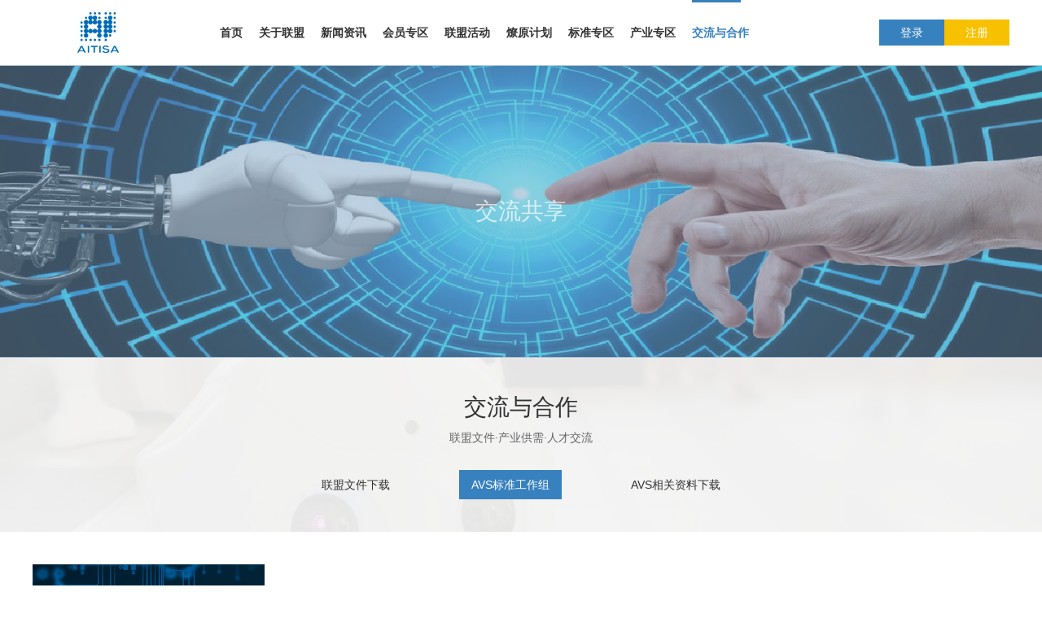

--- FILE ---
content_type: text/html; charset=UTF-8
request_url: http://aitisa.org.cn/file?type=20
body_size: 9512
content:
<!doctype html>
<html class="no-js" lang="">
<head>
    <meta charset="utf-8">
    <meta http-equiv="x-ua-compatible" content="ie=edge">
    <title>中关村视听产业技术创新联盟</title>
    <meta name="keywords" content="">
    <meta name="description" content="">
    <meta http-equiv="X-UA-Compatible" content="IE=edge,chrome=1"/>
    <meta name="renderer" content="webkit">
    <meta content="width=device-width, initial-scale=1.0" name="viewport"/>
    <meta name="viewport"
          content="width=device-width, initial-scale=1,maximum-scale=1, minimum-scale=1, user-scalable=no, minimal-ui">
    <meta http-equiv="Content-type" content="text/html; charset=utf-8">

    <meta name="csrf-token" content="MfU8vodadAwFrhXdLFxpRIQBTLzO4kwOLIfcPEJI">

    <link href="../img/favicon.ico" rel="shortcut icon" type="image/x-icon">
    <link rel="stylesheet" type="text/css" href="../css/animate.min.css"/>
        <link rel="stylesheet" type="text/css" href="../css/commen.css"/>
        <link rel="stylesheet" type="text/css" href="../css/jquery.mCustomScrollbar.css"/>
    <link rel="stylesheet" href="../css/swiper.min.css">
    <link rel="stylesheet" type="text/css" href="../css/main-143fa56f7b.css"/>

    <script src="../js/vendor/jquery-1.11.1.min.js"></script>

    <style type="text/css">
        img{
            max-width: 100%;
        }
        .btn-none {
            border: none;
            display: block;
            width: 100%;
            height: 46px;
            background-color: #d2d2d2;
            color: #fff;
            font-size: 16px;
            border-radius: 30px;
        }
        .headLogin {
            font-size: 0;
            margin-left: 14px;
        }
        .pages {
            font-size: 0;
            margin-top: .36rem;
        }
        .pages .active{
            background-color: #3781BF;
            color: white;
        }
        @media  screen and (min-width: 1200px) {
            iframe{
                min-width: 510px;
                min-height: 498px;
            }
            video{
                min-width: 510px;
                min-height: 498px;
                max-width: 100%;
            }
            .homeAboutUs{
                width: 1200px;
                margin: 0 auto 39px;
                padding-top: .22rem;
            }
            .homeAboutUs>div {
                width: 50%;
                float: left;
                min-height: 4.2rem;
            }
            .homeAboutUs .name {
                color: #323232;
                /*font-size: .32rem;*/
                /*margin-bottom: 10px;*/
                margin-top: .1rem;
                display: contents;
                font-size: 28px;
            }
            .homeSHow-tabs .icon{height: 80px;width: 80px;}
            .homeNewsInfo {
                background-color: #f5f5f5;
                padding-top: .2rem;
                padding-bottom: .2rem !important;
                margin-bottom: .22rem;
                background-size: cover;
                background-repeat: no-repeat;
                background-image: url(../img/index/111.png);
            }
            .homeNewsInfo .title-wrapper {
                margin-bottom: .2rem;
            }
            .homeNewsInfo .tabs {
                font-size: 0;
                text-align: center;
                margin-bottom: .2rem;
            }
            .homeShow {
                margin-bottom: .6rem;
            }
            .default-title{
                font-size: 28px;
                display: block;
                padding-bottom: 0px;
            }
            .title-wrapper {
                width: 870px;
                max-width: 95%;
                text-align: center;
                margin: .22rem auto;
            }
            body>div:not(.firendLink,.homeResult){
                margin-bottom: .2rem !important;
                padding-top: 0.1rem !important;
            }
            body>.homeResult{
                margin-bottom: .1rem !important;
                padding-top: 0.39rem !important;
                padding-bottom: 0.2rem !important;
            }
            .homeNewsInfo .newsTabsFixed {
                height: 36px;
                margin-bottom: .3rem;
            }
            .vipNames .default-title, .vipNames .tabs {
                margin-bottom: .2rem;
            }
            .apply-step li {
                width: 25%;
                display: inline-block;
                margin-bottom: .2rem;
                position: relative;
            }
            .vipNames .tabs-content {
                margin-bottom: .2rem;
            }
            .vipNames {
                padding-bottom: .2rem;
                padding-top: .39rem;
                background-size: cover;
                background-image: url(../img/vip/99.png);
            }
            .vipEnjoy {
                padding-top: .39rem;
                padding-bottom: .2rem;
            }
            .vipExplain {
                padding-top: .39rem;
            }

            .vipApply{
                margin-bottom: .39rem;
            }
            .firendLink {
                /* margin: 40px auto; */
                position: relative;
                padding: 0 20px;
                overflow: hidden;
            }
            .getmore {
                /*color: #4972d8;*/
                margin: .1rem auto !important;
            }
            .notmore {
                color:orangered;
                margin: .1rem auto !important;
            }
            .file-wrapper {
                overflow: hidden;
                margin-top: 40px;
                margin-bottom: .2rem;
            }
            .subs-navbar li {
                display: inline-block;
                font-size: 18px;
                font-weight: 500;
            }
        }
        .footer .top {
            padding-bottom: .2rem;
        }
        .footer {
            line-height: 2;
            color: #fff;
            font-size: 16px;
            padding-top: .25rem;
        }

        .backgrey{
            background-color: transparent;
        }
        .wordblue{
            color: #4972d8;
        }
        .homeShow-content .top {
            padding-left: 3.4rem;
            margin-bottom: .3rem;
        }
        .gost-btn {
            /*background-color: #fff;*/
            background-color: transparent;
            border: 1px solid #323232;
            color: #323232;
        }
        .navbar-phone{
            display: none;
        }
        .navbar-pc{
            display: block;
        }
        @media  screen and (max-width: 750px){
            .navbar-phone{
                display: inline-block !important;
            }
            .navbar-pc{
                display: none !important;
            }
            .pages li {
                display: inline-block;
                margin: 0 5px !important;
            }
            .homeNewsInfo {
                padding-bottom: .1rem !important;
            }
        }

    </style>
</head>

<body>
<!--[if lte IE 9]>
<p class="browserupgrade">You are using an <strong>outdated</strong> browser. Please <a href="https://browsehappy.com/">upgrade
    your browser</a> to improve your experience and security.</p>
<![endif]-->

<!-- Add your site or application content here -->

<div class="header">
    <div class="container clearfix">
        <a class="logo-wrapper" href="http://aitisa.org.cn"><span class="logo" style='background-image: url("http://www.aitisa.org.cn/upload/16653987736702.jpg")'></span></a>
        <div class="nav">
            <span class="bgMask"></span>
            <ul class="navbar clearfix navbar-pc">
                                <li class="">
                                    <a href="http://aitisa.org.cn">首页</a>
                </li>
                                    <li class="">
                                                <a href="http://aitisa.org.cn/aboutUs#1">关于联盟</a>
                        <div class="subs-menu">
                            <a href="http://aitisa.org.cn/aboutUs#1">联盟简介</a>
                            <a href="http://aitisa.org.cn/aboutUs#2">联盟领导</a>
                            <a href="http://aitisa.org.cn/detailInfo?id=4">专家智库</a>
                            <a href="http://aitisa.org.cn/aboutUs#3">联盟宗旨</a>
                            <a href="http://aitisa.org.cn/aboutUs#4">组织架构</a>
                            <a href="http://aitisa.org.cn/aboutUs#5">联盟大事记</a>
                        </div>
                    </li>
                                <li class="">
                                                                                                                                                                                        <a href="http://aitisa.org.cn/newsList?type=5#5">新闻资讯</a>
                                                                                                                                                                                                                                                                                                                                                                                                                                                                                                                                                                                                                                                                                                                                                                                                                                                                                                                                                                                                                                                                    <div class="subs-menu">
                                                                                                                    <a href="http://aitisa.org.cn/newsList?type=5#5">通知公告</a>
                                                                                                                            <a href="http://aitisa.org.cn/newsList?type=6#6">联盟动态</a>
                                                                                                                            <a href="http://aitisa.org.cn/newsList?type=7#7">产业资讯</a>
                                                                                                                                                                                                                                                                                                                                                                                                                                                                                                                                                                                                                                                                                                                                                                                                                                                                                                                                                                                                                                                                                                        </div>
                </li>

                                    <li class="">
                                                <a href="http://aitisa.org.cn/vip#vipApply">会员专区</a>
                        <div class="subs-menu">
                            <a href="http://aitisa.org.cn/vip#vipApply">入会流程</a>
                            <a href="http://aitisa.org.cn/vip#vipNames">会员名单</a>
                            <a href="http://aitisa.org.cn/vip#vipEnjoy">会员专享</a>
                            <a href="http://aitisa.org.cn/vip#vipExplain">入会须知</a>
                        </div>
                    </li>

                                <li class="">
                                                                                                                                                                                                                                                                                                                                            <a href="http://aitisa.org.cn/file?type=8#8">联盟活动</a>
                                                                                                                                                                                                                                                                                                                                                                                                                                                                                                                                                                                                                                                                                                                                                                                                                                                                                                        <div class="subs-menu">
                                                                                                                                                                                                                                                                                                            <a href="http://aitisa.org.cn/file?type=8#8">展览</a>
                                                                                                                                <a href="http://aitisa.org.cn/file?type=9#9">会议</a>
                                                                                                                                <a href="http://aitisa.org.cn/file?type=10#10">赛事</a>
                                                                                                                                                                                                                                                                                                                                                                                                                                                                                                                                                                                                                                                                                                                                                                                                                                                                                                                    </div>
                </li>
            
                                <li class="">
                                                                                                                                                                                                                                                                                                                                                                                                                                                                                                        <a href="http://aitisa.org.cn/file?type=11#11">燎原计划</a>
                                                                                                                                                                                                                                                                                                                                                                                                                                                                                                                                                                                                                                                                                                                                            <div class="subs-menu">
                                                                                                                                                                                                                                                                                                                                                                                                                                                                                                <a href="http://aitisa.org.cn/file?type=11#11">燎原简介</a>
                                                                                                                                <a href="http://aitisa.org.cn/file?type=12#12">燎原行动</a>
                                                                                                                                                                                                                                                                                                                                                                                                                                                                                                                                                                                                                                                                                                                                                                                            </div>
                </li>

                                <li class="">
                                                                                                                                                                                                                                                                                                                                                                                                                                                                                                                                                                                                                    <a href="http://aitisa.org.cn/file?type=13#13">标准专区</a>
                                                                                                                                                                                                                                                                                                                                                                                                                                                                                                                                                                                                                                    <div class="subs-menu">
                                                                                                                                                                                                                                                                                                                                                                                                                                                                                                                                                                                                                        <a href="http://aitisa.org.cn/file?type=13#13">标准公告</a>
                                                                                                                                <a href="http://aitisa.org.cn/file?type=14#14">AI标准工作组</a>
                                                                                                                                                                                                                                                                                                                                                                                <a href="http://aitisa.org.cn/file?type=21#21">标准体系</a>
                                                                                                                                                                                                                                                        <a href="http://aitisa.org.cn/file?type=28#28">制定流程</a>
                                                                                                                                <a href="http://aitisa.org.cn/file?type=29#29">智慧低空标准工作组</a>
                                                                                                        </div>
                </li>

                                    <li class="">
                                                                                                                                                                                                                                                                                                                                                                                                                                                                                                                                                                                                                                                                                                                        <a href="http://aitisa.org.cn/file?type=15#15">产业专区</a>
                                                                                                                                                                                                                                                                                                                                                                                                                                                                                                                            <div class="subs-menu">
                                                                                                                                                                                                                                                                                                                                                                                                                                                                                                                                                                                                                                                                                                                                                <a href="http://aitisa.org.cn/file?type=15#15">AI产业化推进</a>
                                                                                                                                <a href="http://aitisa.org.cn/file?type=16#16">AVS产业化推进</a>
                                                                                                                                                                                                                                                                                                                                                                                                                                                                                                                                            </div>
                </li>

                                    <li class="active">
                                                                                                                                                                                                                                                                                                                                                                                                                                                                                                                                                                                                                                                                                                                                                                                                                                <a href="http://aitisa.org.cn/file?type=17#17">交流与合作</a>
                                                                                                                                                                                                                                                                                                                                                                                                                    <div class="subs-menu">
                                                                                                                                                                                                                                                                                                                                                                                                                                                                                                                                                                                                                                                                                                                                                                                                                                                                        <a href="http://aitisa.org.cn/file?type=17#17">联盟文件下载</a>
                                                                                                                                <a href="http://aitisa.org.cn/file?type=20#20">AVS标准工作组</a>
                                                                                                                                                                                                                                                        <a href="http://aitisa.org.cn/file?type=25#25">AVS相关资料下载</a>
                                                                                                                                                                                                                                </div>
                </li>

            </ul>
            <ul class="navbar clearfix navbar-phone">
                                    <li class="">
                                                <a href="http://aitisa.org.cn">首页</a>
                    </li>
                                            <li class="">
                                                        <a href="javascript:">关于联盟</a>
                            <div class="subs-menu">
                                <a href="http://aitisa.org.cn/aboutUs#1">联盟简介</a>
                                <a href="http://aitisa.org.cn/aboutUs#2">联盟领导</a>
                                <a href="http://aitisa.org.cn/detailInfo?id=4">专家智库</a>
                                <a href="http://aitisa.org.cn/aboutUs#3">联盟宗旨</a>
                                <a href="http://aitisa.org.cn/aboutUs#4">组织架构</a>
                                <a href="http://aitisa.org.cn/aboutUs#5">联盟大事记</a>
                            </div>
                        </li>
                                                    <li class="">
                                                                <a href="javascript:">新闻资讯</a>
                                <div class="subs-menu">
                                                                                                                                                                        <a href="http://aitisa.org.cn/newsList?type=5#5">通知公告</a>
                                                                                                                                                                                <a href="http://aitisa.org.cn/newsList?type=6#6">联盟动态</a>
                                                                                                                                                                                <a href="http://aitisa.org.cn/newsList?type=7#7">产业资讯</a>
                                                                                                                                                                                                                                                                                                                                                                                                                                                                                                                                                                                                                                                                                                                                                                                                                                                                                                                                                                                                                                                                                                                                                                                                                                                                                                                                                                                                                                                                                                                                                        </div>
                            </li>

                                                            <li class="">
                                                                        <a href="javascript:">会员专区</a>
                                    <div class="subs-menu">
                                        <a href="http://aitisa.org.cn/vip#vipApply">入会流程</a>
                                        <a href="http://aitisa.org.cn/vip#vipNames">会员名单</a>
                                        <a href="http://aitisa.org.cn/vip#vipEnjoy">会员专享</a>
                                        <a href="http://aitisa.org.cn/vip#vipExplain">入会须知</a>
                                    </div>
                                </li>

                                                                    <li class="">
                                        
                                         <a href="javascript:">联盟活动</a>
                                        <div class="subs-menu">
                                                                                                                                                                                                                                                                                                                                                                                                                                                                                                                    <a href="http://aitisa.org.cn/file?type=8#8">展览</a>
                                                                                                                                                                                                                <a href="http://aitisa.org.cn/file?type=9#9">会议</a>
                                                                                                                                                                                                                <a href="http://aitisa.org.cn/file?type=10#10">赛事</a>
                                                                                                                                                                                                                                                                                                                                                                                                                                                                                                                                                                                                                                                                                                                                                                                                                                                                                                                                                                                                                                                                                                                                                                                                                                                                                                                                                                                                                                                                                                                                            </div>
                                    </li>
                                    
                                                                            <li class="">
                                                                                            <a href="javascript:">燎原计划</a>
                                            <div class="subs-menu">
                                                                                                                                                                                                                                                                                                                                                                                                                                                                                                                                                                                                                                                                                                                                                                                                                                                                                                <a href="http://aitisa.org.cn/file?type=11#11">燎原简介</a>
                                                                                                                                                                                                                                <a href="http://aitisa.org.cn/file?type=12#12">燎原行动</a>
                                                                                                                                                                                                                                                                                                                                                                                                                                                                                                                                                                                                                                                                                                                                                                                                                                                                                                                                                                                                                                                                                                                                                                                                                                                                                                                                                                                                                                            </div>
                                        </li>

                                                                                    <li class="">
                                                                                                <a href="javascript:">标准专区</a>
                                                <div class="subs-menu">
                                                                                                                                                                                                                                                                                                                                                                                                                                                                                                                                                                                                                                                                                                                                                                                                                                                                                                                                                                                                                                                                                                                                                                                                        <a href="http://aitisa.org.cn/file?type=13#13">标准公告</a>
                                                                                                                                                                                                                                                <a href="http://aitisa.org.cn/file?type=14#14">AI标准工作组</a>
                                                                                                                                                                                                                                                                                                                                                                                                                                                                                                                                                                                                                                                                                                                                <a href="http://aitisa.org.cn/file?type=21#21">标准体系</a>
                                                                                                                                                                                                                                                                                                                                                                                                                                                                                        <a href="http://aitisa.org.cn/file?type=28#28">制定流程</a>
                                                                                                                                                                                                                                                <a href="http://aitisa.org.cn/file?type=29#29">智慧低空标准工作组</a>
                                                                                                                                                                                                                        </div>
                                            </li>

                                                                                            <li class="">
                                                                                                            <a href="javascript:">产业专区</a>
                                                    <div class="subs-menu">
                                                                                                                                                                                                                                                                                                                                                                                                                                                                                                                                                                                                                                                                                                                                                                                                                                                                                                                                                                                                                                                                                                                                                                                                                                                                                                                                                                                                                                                                                                                                                <a href="http://aitisa.org.cn/file?type=15#15">AI产业化推进</a>
                                                                                                                                                                                                                                                                <a href="http://aitisa.org.cn/file?type=16#16">AVS产业化推进</a>
                                                                                                                                                                                                                                                                                                                                                                                                                                                                                                                                                                                                                                                                                                                                                                                                                                                                                                                                                                                                                                                                                                                                            </div>
                                                </li>

                                                                                                    <li class="active">
                                                                                                            <a href="javascript:">交流与合作</a>
                                                        <div class="subs-menu">
                                                                                                                                                                                                                                                                                                                                                                                                                                                                                                                                                                                                                                                                                                                                                                                                                                                                                                                                                                                                                                                                                                                                                                                                                                                                                                                                                                                                                                                                                                                                                                                                                                                                                                                                                                                                                                                                                                                        <a href="http://aitisa.org.cn/file?type=17#17">联盟文件下载</a>
                                                                                                                                                                                                                                                                                <a href="http://aitisa.org.cn/file?type=20#20">AVS标准工作组</a>
                                                                                                                                                                                                                                                                                                                                                                                                                                                                                                                                                        <a href="http://aitisa.org.cn/file?type=25#25">AVS相关资料下载</a>
                                                                                                                                                                                                                                                                                                                                                                                                                                                                                                                                </div>
                                                    </li>

            </ul>
        </div>
        <div class="headLogin">
                            <a class="btn" href="http://aitisa.org.cn/login">登录</a>
                <a class="btn btn-orange" href="http://aitisa.org.cn/register">注册</a>

                            <span class="menu">
                    <i class="m1"></i>
                    <i class="m2"></i>
                    <i class="m3"></i>
                </span>
        </div>
    </div>
</div>
<script>

    function setCookie(c_name, value, expiredays) {
        var exdate = new Date();
        exdate.setTime(Number(exdate) + expiredays);
        document.cookie = c_name + "=" + escape(value) + ((expiredays == null) ? "" : ";expires=" + exdate.toGMTString());
    }
    function getCookie(c_name) {
        if(document.cookie.length > 0) {
            c_start = document.cookie.indexOf(c_name + "=");//获取字符串的起点
            if(c_start != -1) {
                c_start = c_start + c_name.length + 1;//获取值的起点
                c_end = document.cookie.indexOf(";", c_start);//获取结尾处
                if(c_end == -1) c_end = document.cookie.length;//如果是最后一个，结尾就是cookie字符串的结尾
                return decodeURI(document.cookie.substring(c_start, c_end));//截取字符串返回
            }
        }
        return "";
    }
    $(function(){
        $('.nav .navbar .subs-menu a').on('mouseover', function (e) {
            $(this).addClass('active').siblings('a').removeClass('a')
        })
        $('.nav .navbar .subs-menu a').on('mouseleave', function (e) {
            $(this).removeClass('active')
        })
    })


</script>

<style>
    .notmore {
        color:orangered;
    }
    .getmore {
        /*color: #4972d8;*/
    }
    @media  screen and (max-width: 750px) {
        .homeNewsInfo .newsTabsFixed{
            display: none;
        }
    }
    .file-desc{
        height: 20px;
    }
    .file-con>a{
        height: 100%;
        width: 100%;
    }
    @media  screen and (min-width: 1200px) {
        .file-item {
            position: relative;
            margin-bottom: 30px;
            width: 25%;
            padding-right: 20px;
        }
    }
    @media  screen and (max-width: 750px) {
        .file-item {
            width: 50%;
        }
        .homeNewsInfo .newsTabsFixed {
            height: 36px;
            margin-bottom: .8rem;
            display: none;
        }
    }
    .file-con {
        position: relative;
        height: 4rem;
        margin-bottom: 20px;
    }
</style>
                                    <div class="comBanner" style="background-image: url('http://aitisa.org.cn/upload/1596528631182.jpg')">
                <p>交流共享</p>
            </div>
                                
<div class="homeNewsInfo newsList tabs-wrapper" style="padding-bottom: 0px;">
    <div class="title-wrapper" data-animated>
        <h2 class="default-title">交流与合作</h2>
        <span class="subs-title">联盟文件·产业供需·人才交流</span>
    </div>
    <div class="newsTabsFixed scroll-fixed">
        <ul class="tabs" data-animated>
                                                <li class=" not">
                        <a href="http://aitisa.org.cn/file?type=17#17">联盟文件下载</a>
                    </li>
                                    <li class="active not">
                        <a href="http://aitisa.org.cn/file?type=20#20">AVS标准工作组</a>
                    </li>
                                    <li class=" not">
                        <a href="http://aitisa.org.cn/file?type=25#25">AVS相关资料下载</a>
                    </li>
                                    </ul>
    </div>
</div>
<div class="file-wrapper container">
    <div class="file clearfix">
                                <div class="file-item" data-animated>
                                <a href="http://aitisa.org.cn/detail?id=362">
                                    <div class="file-con" style="background-image: url(http://www.aitisa.org.cn/upload/15989409165033.jpg)">
                        <div class="block">
                            <p class="name">AVS标准工作组及负责人名单</p>
                            <span class="desc">各组工作任务描述及负责人名单</span>
                            <div class="con">
                                各组工作任务描述及负责人名单...
                            </div>
                                                            <a class="more" href="http://aitisa.org.cn/detail?id=362">
                                    MORE
                                </a>
                            
                        </div>
                    </div>
                    <div class="file-bot">
                        <p class="file-name">AVS标准工作组及负责人名单</p>
                        <p class="file-desc">各组工作任务描述及负责人...</p>
                    </div>
                </a>
            </div>
                                    </div>

            <div class="container">

                <ul class="pages">

                    
                        
            
            
            
            
            
            
            

                                                                        <li><a class="active" href="http://aitisa.org.cn/file?&amp;page=1&amp;type=20">1</a></li>
                    
                    
                                            </ul>










    </div>
</div>

<style>
    .firendLink .firendLink_item {
        margin: 0 20px;
        display: inline-block;
        width: auto;
        color: #3781bf;
    }
    @media  screen and (min-width: 750px){
        .footer .top>div {
            width: 70%;
            float: right;
            display: inline-block;
        }
        .homeShow-content .img {
            background-size: cover;
            display: block;
            width: 2.6rem;
            height: 2.6rem;
            position: absolute;
            top: -1rem;
            left: .4rem;
            border-radius: 50%;
        }
        .qrcode {
            display: inline-block;
            width: 1.8rem;
            height: 1.8rem;
            /*background-image: url(../img/index/333.png);*/
            margin-right: 10%;
        }
        .copyright {
            text-align: center;
            padding: .1rem 0;
            border-top: 1px solid rgba(255,255,255,.5);
            color: #fff;
        }
        .footer .foot-name {
            margin-bottom: .2rem;
            display: block;
        }
        .footer .top {
            padding-bottom: .2rem;
            font-size: 16px;
        }
    }

    .footer li > p {
        padding-left: 0px;
    }


</style>
<!--友情链接-->
<div class="firendLink container">
    <span class="swiper-button-prev-link"></span>
    <span class="swiper-button-next-link"></span>
    <div class="swiper-container swiper-firendLink" style="line-height: 39px;">
        <div class="swiper-wrapper " style="font-size: 16px;font-weight: 900;">
                        <a class="firendLink_item swiper-slide" target="_blank" href="#">
                友情链接&gt;&gt;</a>
                        <a class="firendLink_item swiper-slide" target="_blank" href="http://www.most.gov.cn/">
                中华人民共和国科学技术部</a>
                        <a class="firendLink_item swiper-slide" target="_blank" href="http://www.miit.gov.cn/">
                中华人民共和国工业和信息化部</a>
                        <a class="firendLink_item swiper-slide" target="_blank" href="http://www.sac.gov.cn/">
                国家标准化管理委员会</a>
                        <a class="firendLink_item swiper-slide" target="_blank" href="https://www.ndrc.gov.cn/">
                中华人民共和国国家发展和改革委员会</a>
                        <a class="firendLink_item swiper-slide" target="_blank" href="http://www.avs.org.cn/">
                数字音视频编解码技术标准工作组</a>
                        <a class="firendLink_item swiper-slide" target="_blank" href="https://www.iso.org/home.html">
                国际标准化组织</a>
                        <a class="firendLink_item swiper-slide" target="_blank" href="https://www.itu.int/en/pages/default.aspx">
                国际电信联盟（ITU）</a>
                    </div>
    </div>
</div>
<div class="footer">
    <div class="container top">
        <span class="qrcode" style='background-image: url("http://www.aitisa.org.cn/upload/15891767804124.jpg")'></span>
        <div>
            <span class="foot-name">新一代人工智能产业技术创新战略联盟<br>中关村视听产业技术创新联盟</span>
            <div class="flex">
                <ul>
                    <li>
                        <label>联系人：</label>
                        <p style="display: inline">聂真</p>
                    </li>
                    <li>电话：010-82282177</li>
                    <li>邮箱：memberservice@aitisa.org.cn</li>
                </ul>
                <ul>
                    <li>
                        <label>地址：</label>
                        <p style="display: inline">北京市海淀区成府路28号D座12层1206室</p>
                    </li>
                </ul>
            </div>
        </div>
    </div>
    <div class="copyright">
        中关村视听产业技术创新联盟    版权所有
        <a href="
            http://www.beian.miit.gov.cn/" target="_blank">
            京ICP备16046656号-2
        </a>
    </div>

</div>


<div class="modal modalTip" style="display: none;">
    <div class="modal-bg"></div>
    <div class="modal-content modal-tip-content">
        <div class="modal-body">
            <div class="modal-close"></div>
            <h3 class="title">提示</h3>
            <div class="contentInfo">
                <div class="content">
                    <span class="icon-warn"></span>
                    <p class="text modal_text"></p>
                </div>
            </div>
            <div class="modal-footer">
                <button class="btn-primary" onclick="hideModal('.modalTip')">确定</button>
            </div>
        </div>
    </div>
</div>

<script src="../js/vendor/idangerous.swiper2.7.6.min.js"></script>
<script src="../js/vendor/modernizr-3.6.0.min.js"></script>
<script src="../js/vendor/jquery.mCustomScrollbar.js"></script>
<script src="../js/vendor/commen713-3.js"></script>
<script src="../js/swiper.min.js"></script>
<script src="../js/vendor/html2canvas.js"></script>
<script src="../js/vendor/jspdf.debug.js"></script>

<script>
    function logOut() {
        var tip = arguments[0] ? arguments[0] : 0;
        setCookie('token','')
        setCookie('user_info','')
        if(tip){
            window.location.href = '/login';
        }else{
            window.location.href = '/';
        }
    }

    $(function () {
        var mySwiper = new Swiper('.swiper-firendLink', {
            autoplay: false,//可选选项，自动滑动
            loop: false, // 循环模式选项
            slidesPerView :'auto',
            // 如果需要分页器
            navigation: {
                nextEl: '.swiper-button-next-link',
                prevEl: '.swiper-button-prev-link',
            },
        });
        var mySwiper = new Swiper('.home-swiper', {
            autoplay: true,//可选选项，自动滑动
            loop: true, // 循环模式选项
            // 如果需要分页器
            navigation: {
                nextEl: '.swiper-button-next-banner',
                prevEl: '.swiper-button-prev-banner',
            },
        });

        var mySwiperNews = new Swiper('.home-news', {
            autoplay: false,//可选选项，自动滑动
            loop: true, // 循环模式选项
            navigation: {
                nextEl: '.swiper-button-next-news',
                prevEl: '.swiper-button-prev-news',
            },
        });

        var mySwiperVip = new Swiper('.home-lasted-vip', {
            autoplay: true,//可选选项，自动滑动
            loop: true, // 循环模式选项
            navigation: {
                nextEl: '.swiper-button-next-vip',
                prevEl: '.swiper-button-prev-vip',
            },
        });

        var mySwiperResult = new Swiper('.home-result', {
            autoplay: false,//可选选项，自动滑动
            navigation: {
                nextEl: '.swiper-button-next-result',
                prevEl: '.swiper-button-prev-result',
            },
            pagination: {
                el: '.home-result .swiper-pagination',
                clickable: true,
            },
            on: {
                slideChange: function () {
                    var index = this.activeIndex;
                    $('.home-result-list>li').eq(index).addClass('active').siblings().removeClass('active');
                },
            },
        });

        $('.home-result-list').on('mouseover', 'li', function () {
            var index = $(this).index();
            $(this).addClass('active').siblings().removeClass('active');
            mySwiperResult.slideTo(index, 500, false);
        })
    })
</script>
</body>

</html>

<script>
    $(function () {
        var page_no = "1";
        var page_size = "12";
        var total_size = "1";
        var total_page = "1";
        var type = "20";

        $('.getmore').click(function(){
            if(page_no == total_page){
                $('.getmore').hide().siblings('.tip').show()
                return
            }
            var page = parseInt(page_no) + 1
            $.ajax({
                url:"http://aitisa.org.cn/file?&page="+page+"&type="+type,    //请求的url地址
                dataType:"json",   //返回格式为json
                async:true,//请求是否异步，默认为异步，这也是ajax重要特性
                data:{},    //参数值
                type:"GET",   //请求方式
                beforeSend:function(){
                    //请求前的处理
                },
                success:function(res){
                    //请求成功时处理
                    console.log('res',res)
                    page_no = res.page_info.page_no
                    var getNewses = res.news
                    $('.file').append(getNewses)
                },
                complete:function(){
                    //请求完成的处理
                },
                error:function(){
                    //请求出错处理
                }
            });
        })
    })
</script>


--- FILE ---
content_type: text/css
request_url: http://aitisa.org.cn/css/commen.css
body_size: 2137
content:
* {
    -webkit-box-sizing: border-box;
    -moz-box-sizing: border-box;
    box-sizing: border-box;
}

*:before,
*:after {
    -webkit-box-sizing: border-box;
    -moz-box-sizing: border-box;
    box-sizing: border-box;
}

html, body, div, span, applet, object, iframe,
h1, h2, h3, h4, h5, h6, p, blockquote, pre,
a, abbr, acronym, address, big, cite, code,
del, dfn, em, img, ins, kbd, q, s, samp,
small, strike, strong, sub, sup, tt, var,
b, u, i, center,
dl, dt, dd, ol, ul, li,
fieldset, form, label, legend,
article, aside, canvas, details, embed,
figure, figcaption, footer, header, hgroup,
menu, nav, output, ruby, section, summary,
time, mark, audio, video{
    margin: 0;
    padding: 0;
    border: 0;
    font-size: 100%;
    font: inherit;
    vertical-align: baseline;
}

/* HTML5 display-role reset for older browsers */
article, aside, details, figcaption, figure,
footer, header, hgroup, menu, nav, section {
    display: block;
}

body {
    background: #fff;
    color: #555;
    font-size: 14px;
    font-family: "Arial", "Microsoft YaHei", "黑体", "宋体", sans-serif;
}

ol, ul {
    list-style: none;
}

blockquote, q {
    quotes: none;
}

blockquote:before, blockquote:after,
q:before, q:after {
    content: '';
    content: none;
}

table {
    border-collapse: collapse;
    border-spacing: 0;
}

td,
th,
caption {
    font-size: 14px;
}

h1,
h2,
h3,
h4,
h5,
h6 {
    font-weight: normal;
    font-size: 100%;
}

/*address,*/
/*caption,*/
/*cite,*/
/*code,*/
/*dfn,*/
/*em,*/
/*strong,*/
/*th,*/
/*var {*/
/*    font-style: normal;*/
/*    font-weight: normal;*/
/*}*/

a {
    color: inherit;
    text-decoration: none;
}

a:hover {
    text-decoration: none;
}

img {
    border: none;
    vertical-align: middle;
}


/*清除浮动*/
.clearfix:after {
    content: " ";
    display: block;
    clear: both;
    zoom: 1;
}

.clearfix {
    zoom: 1;
}

/*公共类*/
.left {
    float: left
}

.right {
    float: right
}

.text-left {
    text-align: left
}

.text-center {
    text-align: center
}

.text-right {
    text-align: right
}

.hide {
    display: none
}


.container {
    width: 1200px;
    max-width: 95%;
    margin: auto;
}

html {
    font-size: 100px;
}

@media screen and (max-width: 1200px) {
    html {
        font-size: 90px;
    }
}

@media screen and (max-width: 1100px) {
    html {
        font-size: 80px;
    }
}

@media screen and (max-width: 750px) {
    html {
        font-size: 50px;
    }
}

body {
    font-size: 14px;
}

@font-face {
    font-family: "ls";
    src: url('ls.eot?t=1578281463973'); /* IE9 */
    src: url('ls.eot?t=1578281463973#iefix') format('embedded-opentype'), /* IE6-IE8 */
    url('[data-uri]') format('woff2'),
    url('ls.woff?t=1578281463973') format('woff'),
    url('ls.ttf?t=1578281463973') format('truetype'), /* chrome, firefox, opera, Safari, Android, iOS 4.2+ */
    url('ls.svg?t=1578281463973#iconfont') format('svg'); /* iOS 4.1- */
}

@font-face
{
    font-family: '隶书';
    src: url('ls.ttf')
    ,url('ls.eot'); /* IE9 */
}

.font_ls {
    font-family: '隶书' !important;
}


--- FILE ---
content_type: text/css
request_url: http://aitisa.org.cn/css/main-143fa56f7b.css
body_size: 10918
content:
.icon-down,.icon_base{display:inline-block;width:20px;height:20px;vertical-align:middle}.comBanner,.icon-down,.icon_base{background-size:cover;background-position:center;background-repeat:no-repeat}.comBanner p,.default-title,.pages,.tabs-btn,.tabs-btn li{text-align:center}.modal,.modal-body,.modal-content,.select>span{overflow:hidden}.checkbox .icon-checkbox:after,.radio .checked-radio:after,.select>span:after,.subs-navbar li:after,.underline-title:after{content:''}.menu,.menu i{transition:all .5s}.icon-self,.loginAfter_list li,.menu,.modal-close,.search .searchBtn,.subs-navbar li span,.tabs-btn li,.upload>label{cursor:pointer}.icon-down{background-image:url(../img/icon/down.png)}.big-title{line-height:.68rem;font-size:.48rem;color:#323232;margin-bottom:12px}.small-title{color:#323232;font-size:28px}.subs-title{color:#646464;font-size:14px;display:block}.default-title{color:#323232;font-size:.32rem;margin-bottom:10px;position:relative;padding-bottom:5px}.underline-title:after{display:block;position:absolute;width:50px;height:2px;background-color:#323232;left:50%;top:100%;margin-left:-25px}.comBanner{position:relative;height:3.6rem}.comBanner p{width:90%;display:block;color:#fff;font-size:28px;line-height:2;position:absolute;top:50%;left:5%;transform:translateY(-50%);opacity:.7}.tabs-btn{font-size:0}.tabs-btn li{padding:0 15px;height:36px;line-height:36px;display:inline-block;font-size:14px;margin-right:.4rem}.select li,.select>span{padding-left:10px;white-space:nowrap;text-overflow:ellipsis}.tabs-btn li:last-child{margin-right:0}.tabs-btn .active{background-color:#3781BF;color:#fff}.tabs-content>li{display:none}.tabs-content>.active{display:block}.pages{font-size:0;margin-top:1rem}.pages li{display:inline-block;margin:0 10px}.pages a,.subs-navbar{display:block;text-align:center}.pages .more a{background-color:#fff;color:#323232}.pages .more a:hover{background-color:#fff;color:#3781BF}.pages a{width:44px;height:44px;background-color:#969696;line-height:44px;color:#fff;font-size:20px}.pages a:hover{background-color:#3781BF}.subs-navbar{font-size:0;margin-bottom:.3rem;height:50px;padding-top:15px}.subs-navbar li{display:inline-block;font-size:14px}.subs-navbar li:after{width:22px;height:1px;background-color:#d2d2d2;display:inline-block;margin:9px 15px 0;vertical-align:top}.fixedTop>ul,.modal{position:fixed;width:100%;top:0;left:0}.modal,.subs-navbar li:last-child:after{display:none}.checkbox,.radio{vertical-align:middle}.subs-navbar .active{color:#3781bf}.fixedTop>ul{background:#fff;z-index:1000;height:50px;padding-top:15px}.modal{bottom:0;z-index:100000}.modal-bg{opacity:.6;background-color:#000;position:absolute;top:0;left:0;bottom:0;right:0}.modal-content{position:absolute;top:7%;left:50%;width:auto;height:90%;transform:translateX(-50%);max-width:90%}.modal-body{background:#fff;width:1000px;max-width:95%;margin:auto;position:relative;z-index:1;border-radius:8px}.modalTitle{height:140px;background-color:#5494CA;text-align:center;padding-top:.4rem}.modalTitle .name{color:#062844;font-size:32px;margin-bottom:10px}.modalTitle .desc{opacity:.8;color:#062b4a;font-size:14px}.mCSB_scrollTools .mCSB_dragger .mCSB_dragger_bar{background:#A0A0A0!important;opacity:1!important}.menu.active .m2,.printBox{opacity:0}.mCSB_scrollTools .mCSB_draggerRail{width:4px;background:#DEDEDE}.checkbox .icon-checkbox:after,.modal-close,.select>span:after,.upload .img,.upload .uploadText span{background-position:center;background-repeat:no-repeat}.modal-close{position:absolute;top:10px;right:10px;background-size:contain;display:block;width:20px;height:20px;background-image:url(../img/close.png)}.copyright2{text-align:center;color:#969696;font-size:9px;margin-top:.8rem;margin-bottom:.6rem}.checkbox{display:inline-block}.checkbox .icon-checkbox{background-color:#fff;width:14px;height:14px;border-radius:2px;border:1px solid #d6d6d6;position:relative;display:block}.checkbox .icon-checkbox:after{display:block;position:absolute;top:0;left:0;width:100%;height:100%;z-index:1;background-size:contain;background-image:url(../img/check.png)}.checkbox input{display:none}.checkbox input[type=checkbox]:checked+.icon-checkbox{display:block;background-color:#3781BF}.radio{display:inline-block}.menu,.search{vertical-align:top}.radio .checked-radio{display:block;width:14px;height:14px;border-radius:7px;background-color:#fff;border:1px solid #d6d6d6;position:relative}.radio .checked-radio:after{position:absolute;top:50%;left:50%;width:6px;height:6px;z-index:1;border-radius:50%;background-color:#3781BF;margin-left:-3px;margin-top:-3px;display:none}.select,.select>span{width:100%;position:relative}.radio input{display:none}.radio input[type=radio]:checked+.checked-radio:after,.select,.select>span{display:block}.select{line-height:46px;font-size:14px;margin-bottom:10px}.select>span{height:46px;border-radius:2px;background-color:#fff;border:1px solid #d6d6d6;padding-right:30px}.select>span:after{display:block;width:30px;height:100%;background-size:15px;background-image:url(../img/arrow.png);position:absolute;top:0;right:0}.select>ul{width:100%;background-color:#fff;box-shadow:0 0 7px 0 rgba(210,210,210,.5);max-height:200px;overflow:auto;position:absolute;top:100%;left:0;display:none;z-index:100}.select li{width:100%;height:42px;line-height:42px;overflow:hidden}.select li:hover{background-color:#f8fafc}.select li.active{background-color:#3781BF;color:#fff}.select.open>ul{display:block}.upload{display:inline-block;width:148px;height:148px;border-radius:2px;background-color:#fff;border:1px solid #d2d2d2;position:relative}.upload .img{display:block;width:100%;height:100%;background-size:cover;position:relative;z-index:2}.upload .uploadText,.upload>label{position:absolute;top:0;width:100%;left:0}.upload .uploadText{text-align:center;padding-top:20px;height:100%;z-index:1;color:#909298;font-size:14px;background-color:rgba(255,255,255,.7)}.upload .uploadText span{display:block;height:70px;background-size:contain;background-image:url(../img/img_upload@2x.png);margin-bottom:10px}.upload>label{height:100%;z-index:5;opacity:0}.upload:hover .uploadText{z-index:3}.steps{font-size:0;width:400px;display:block;margin:auto;max-width:100%}.steps li{display:inline-block;width:32%;font-size:12px;color:#646464;position:relative}.steps li .num{display:block;width:21px;height:21px;border-radius:12px;background-color:#DCDCDC;margin:auto auto 7px;color:#fff;line-height:21px;position:relative;z-index:1}.steps li:after,.steps li:before{width:50%;height:2px;background-color:#dcdcdc;position:absolute;top:10px;content:''}.steps li:before{left:0}.steps li:after{left:50%}.steps li:first-child:before,.steps li:last-child:after{display:none}.steps li.active{color:#FF4A5B}.steps li.active .num,.steps li.active:after,.steps li.active:before{background-color:#FF4A5B}.downLoadTable *,.downLoadTable .tipCon,.downLoadTable table{background-color:#fff}.printBox{position:fixed;top:0;left:0;z-index:-1}.printBox .name,.printBox .time{position:absolute;font-weight:700}.printBox img{width:1000px}.printBox .name{color:#000;display:inline-block;padding-left:53px;top:40%;left:5%;font-size:19px}.printBox .name:after{content:'';display:block}.printBox .time{right:50px;display:inline-block;width:auto;top:70.1%;left:69%;font-size:14px}.downLoadTable table:after,.nav li:after{top:0;content:''}.downLoadTable{width:1600px;background:#fff}.icon-warn,.logo,.search .icon-search,.search .searchBtn{background-position:center;background-repeat:no-repeat}.downLoadTable table{table-layout:fixed;text-align:center;font-size:16px;width:100%;border-collapse:separate;position:relative}.downLoadTable tbody{border:1pt solid #000}.downLoadTable td,.downLoadTable tr{text-align:center;padding:10px;height:42px;font-size:24px;background-color:#fff;border:1px solid #000}.downLoadTable tr td:last-child{border-right:2px solid #000}.downLoadTable tr:first-child,.downLoadTable tr:first-child td{border-top:2px solid #000}.downLoadTable tr:last-child,.downLoadTable tr:last-child td{border-bottom:2px solid #000}.downLoadTable table:after{position:absolute;left:0;z-index:100;width:0;height:100%;border-left:2px solid #000}.downLoadTable td{border:1pt solid #000}.downLoadTable .blod{font-weight:700;font-size:26px}.downLoadTable .text-left{text-align:left}.downLoadTable .text-gray{color:#646464}.downLoadTable .caption,.downLoadTable caption{font-size:24px;margin-bottom:20px;font-weight:700;text-align:center}.downLoadTable .choose>span{display:inline-block;margin-right:30px}.downLoadTable .tipCon{font-size:24px}.writeDesc{margin-top:30px;margin-bottom:15px}.groupName,.modal-tip-content .contentInfo .text{margin-top:10px}.modalApply .modal-body{width:530px;padding:20px 10px}.modalApplyUl li{overflow:hidden;line-height:34px}.modalApplyUl li>label{float:left;width:100px;text-align:right;letter-spacing:2px}.modalApplyUl li>span{padding-left:105px;text-align:justify;display:block}.groupName{font-size:16px;border-bottom:1px solid #e6e6e6;padding:0;margin-bottom:10px;font-weight:700}.modalApply .modalApplyUl{height:80vh;overflow:scroll}.modal-tip-content .modal-body{width:520px;border-radius:0}.modal-tip-content .title{font-size:16px;color:#232735;letter-spacing:.17px;padding:15px;text-align:center;border-bottom:1px solid #F1F1F1}.modal-tip-content .contentInfo{text-align:center;padding-top:30px}.modal-tip-content .modal-footer{border-top:1px solid #F1F1F1;padding:15px 0;margin-top:80px}.modal-tip-content .modal-footer .btn-primary{width:64px;height:32px;border-radius:0;margin:auto;font-size:14px}.icon-warn{display:block;margin:auto;width:20px;height:20px;background-size:cover;background-image:url(../img/warn.png)}[linkname=db_email]~[linkname=db_name]{border-top:1px solid #e6e6e6}.text-split{line-height:1.4}.downLoadTable .downLoadTableApply2 td,.downLoadTable .downLoadTableApply2 tr,.downLoadTableApply2 td,.downLoadTableApply2 tr{font-size:27px}.header{height:80px;align-items:center}.header .logo-wrapper{float:left;padding-top:15px}.header .headLogin{float:right;padding-top:24px}.nav,.nav li{float:left}.menu{width:35px;margin-left:20px;margin-top:5px;display:none}.menu i{display:block;width:100%;height:2px;background-color:#323232;margin-bottom:10px}.menu i:last-child{margin-bottom:0}.menu.active{transform:translateX(-18px)}.menu.active .m1{transform:rotate(45deg) translateX(18px)}.menu.active .m3{transform:rotate(-45deg) translateX(15px)}.logo{display:inline-block;width:1.6rem;height:50px;background-size:contain;background-image:url(../img/logo.png);margin-right:.7rem}.nav li{height:80px;margin-right:.2rem;position:relative;font-weight:700}.nav li:last-child{margin-right:0}.nav li:after{display:block;width:60px;height:3px;background-color:#fff;position:absolute;left:0}.btn,.nav li.active:after{background-color:#3781BF}.nav li>a{display:block;line-height:80px}.btn,.search{display:inline-block;height:32px}.nav li.active>a,.nav li:hover>a{color:#3781BF}.headLogin{font-size:0;margin-left:30px}.btn{width:80px;line-height:32px;text-align:center;font-size:14px;color:#fff;transition:all .3s}.btn:hover{background-color:rgba(55,129,191,.7)}.btn-orange{background-color:#f7c100}.btn-orange:hover{background-color:rgba(247,193,0,.7)}.search{width:32px;background-color:#646464;position:relative;margin-left:10px}.search .icon-search{background-size:70%;background-image:url(../img/icon/search.png);display:block;width:100%;height:100%;cursor:pointer}.search .searchCon{position:absolute;top:100%;right:0;z-index:1000;margin-top:20px;display:none}.loginAfter_list,.search input{z-index:100;box-shadow:0 2px 2px 0 rgba(180,180,180,.5)}.search input{height:40px;border:none;width:290px;padding-right:40px}.search .searchBtn{background-size:60%;background-image:url(../img/icon/search2.png);display:block;width:40px;height:40px;position:absolute;top:0;right:0}.icon-self,.loginAfter_list li span{background-position:center;background-repeat:no-repeat;background-size:contain;vertical-align:top}.loginAfter{display:inline-block;margin-left:20px;position:relative}.icon-self{background-image:url(../img/index/mine.png);display:inline-block;width:34px;height:34px}.loginAfter_list{width:180px;background-color:#fff;position:absolute;top:100%;margin-top:20px;right:0;line-height:40px;font-size:14px;color:#323232;display:none}.loginAfter_list li{padding-left:20px}.loginAfter_list li a{display:block}.loginAfter_list li:hover{background-color:#F8FAFC}.loginAfter_list li span{display:inline-block;width:15px;height:40px;margin-right:10px}.icon-exit,.selfHeader .logo,.vip-desc .content,.vip-desc .content2{vertical-align:middle}.loginAfter_list .icon-login-1{background-image:url(../img/index/009.png)}.loginAfter_list .icon-login-2{background-image:url(../img/index/010.png)}.loginAfter_list .icon-login-3{background-image:url(../img/index/011.png)}.loginAfter_list .icon-login-4{background-image:url(../img/exit.png)}.loginAfter_list .li1{border-bottom:1px solid #DCDCDC;line-height:2;padding-bottom:10px;cursor:default}.loginAfter_list .li1 .time{color:#646464}.navbar>li{position:relative;z-index:2}.navbar>li>div{position:absolute;top:100%;left:0;width:180px;background:#FFF;box-shadow:0 2px 2px 0 rgba(180,180,180,.5);display:none}.homeNews,.newsList .tabs-content li .list-item:hover{box-shadow:0 0 10px 0 rgba(187,187,187,.5)}.navbar>li>div.show{display:block}.navbar>li>div a{padding-left:40px;display:block;line-height:42px;cursor:pointer;font-weight:400}.navbar>li>div a:hover{background:#F5F5F5}.navbar>li>div a.active{background:#3781BF;color:#fff}.home-news-btns>span,.home-news-list li span{display:inline-block;background-size:contain}.home-news-btns>span,.home-news-list li span,.homeAboutUs .img{background-repeat:no-repeat;background-position:center}.headertip{text-align:center!important;font-weight:700!important;font-size:39px!important;color:red}body{color:#323232}.homeNews{height:210px;background-color:#fff;margin-top:-55px;position:relative;z-index:100;margin-bottom:1rem}.home-news-list li{height:26px;line-height:26px;text-align:left;margin-bottom:20px;padding-right:20px;white-space:nowrap;overflow:hidden;text-overflow:ellipsis}.home-news-list li:last-child{margin-bottom:0}.home-news-list li:hover a{color:#3781BF}.home-news-list li span{width:48px;height:48px;vertical-align:middle}.home-news-title{width:80px;height:22px;font-size:16px;font-weight:700}.homeNews-item{width:48%;float:left;padding:20px}.homeNews-item:nth-child(2n){float:right}.homeNews-item .home-news-title{margin-bottom:20px;float:left}.home-news-btns{float:right;font-size:0}.home-news-btns>span{width:20px;height:20px;background-color:#fff;margin-left:10px;cursor:pointer}.home-news-btns>span:hover{background-color:#3781BF}.home-news-btns .swiper-button-disabled{opacity:.3;cursor:not-allowed}.home-news-btns .swiper-button-prev-com{background-image:url(../img/index/015.png)}.home-news-btns .swiper-button-prev-com:hover{background-image:url(../img/index/013.png)}.home-news-btns .swiper-button-next-com{background-image:url(../img/index/016.png)}.home-news-btns .swiper-button-next-com:hover{background-image:url(../img/index/014.png)}.home-lasted-vip .home-news-list li{height:50px;line-height:50px}.title-wrapper{width:870px;max-width:95%;text-align:center;margin:auto auto 1rem}.default-btn{width:2.4rem;height:.66rem;line-height:.66rem;display:block;color:#323232;font-size:.28rem;text-align:center;background-color:#fff;border:1px solid #323232}.primary-btn{border:1px solid #3781BF;background-color:#3781BF;margin:.5rem auto auto;color:#fff}.gost-btn{background-color:#fff;border:1px solid #323232;color:#323232}.homeAboutUs{margin-bottom:1rem}.homeAboutUs>div{width:50%;float:left;min-height:6.2rem}.homeAboutUs .img{background-image:url(../img/index/01.png);background-size:cover}.homeAboutUs .content{padding-left:.64rem}.homeAboutUs .name{color:#323232;font-size:.32rem;margin-bottom:10px;margin-top:1rem;display:block}.homeAboutUs .desc{line-height:31px;color:#646464;margin-top:.35rem;width:540px;max-width:90%;margin-bottom:.75rem}.homeShow{margin-bottom:1rem}.homeShow-content li{display:none;opacity:0;transition:all .5s;position:relative}.homeShow-content .active{display:block;opacity:1;transition:all .5s}.homeShow-content .name{color:#3781BF;font-size:28px}.homeShow-content .top{padding-left:3.4rem;margin-bottom:.6rem}.homeShow-content .block{background:#F5F5F5;height:1.9rem;padding:.3rem .3rem .3rem 3.4rem;position:relative}.home-result-list .img,.homeNewsInfo,.homeNewsInfo .timer2:after,.homeSHow-tabs .icon,.homeShow-content .img,.result-item .img{background-position:center}.homeShow-content .con{line-height:24px;height:100%;overflow:hidden;max-height:96px}.homeShow-content .mt{margin-top:.3rem;display:block}.homeShow-content .img{background-size:cover;display:block;width:2.6rem;height:2.6rem;position:absolute;top:-1.5rem;left:.4rem;border-radius:50%}.homeSHow-tabs{text-align:center;margin-top:30px}.homeSHow-tabs li{width:25%;padding:0 10px;float:left;position:relative}.homeSHow-tabs li:after{content:'';position:absolute;top:0;left:50%;width:0;height:0;border-top:10px solid #F5F5F5;border-left:10px solid #F5F5F5;border-bottom:10px solid transparent;border-right:10px solid transparent;transform:rotate(-135deg);margin-top:-40px;display:none;margin-left:-8px}.homeSHow-tabs li.active::after,.homeSHow-tabs li:hover::after{display:block}.homeSHow-tabs li.active .name,.homeSHow-tabs li.active .subs-title,.homeSHow-tabs li:hover .name,.homeSHow-tabs li:hover .subs-title{color:#3781BF}.homeSHow-tabs li.active .icon-show-1,.homeSHow-tabs li:hover .icon-show-1{background-image:url(../img/index/002.png)}.homeSHow-tabs li.active .icon-show-2,.homeSHow-tabs li:hover .icon-show-2{background-image:url(../img/index/004.png)}.homeSHow-tabs li.active .icon-show-3,.homeSHow-tabs li:hover .icon-show-3{background-image:url(../img/index/006.png)}.homeSHow-tabs li.active .icon-show-4,.homeSHow-tabs li:hover .icon-show-4{background-image:url(../img/index/008.png)}.homeSHow-tabs .icon{background-repeat:no-repeat;background-size:contain;display:block;width:1rem;height:1rem;margin:auto auto 10px;background-color:#fff;border-radius:50%;transition:all .5s}.homeSHow-tabs .name{color:#323232;display:block;font-size:16px;font-weight:700;margin-bottom:5px}.homeSHow-tabs .icon-show-1{background-image:url(../img/index/001.png)}.homeSHow-tabs .icon-show-2{background-image:url(../img/index/003.png)}.homeSHow-tabs .icon-show-3{background-image:url(../img/index/005.png)}.homeSHow-tabs .icon-show-4{background-image:url(../img/index/007.png)}.homeNewsInfo{background-color:#f5f5f5;padding-top:.55rem;padding-bottom:1rem;margin-bottom:1rem;background-size:cover;background-repeat:no-repeat;background-image:url(../img/index/111.png)}.homeNewsInfo .default-btn{margin:.5rem auto auto;background-color:transparent}.homeNewsInfo .title-wrapper{margin-bottom:.8rem}.homeNewsInfo .tabs{font-size:0;text-align:center;margin-bottom:.6rem}.homeNewsInfo .tabs li{padding:0 15px;height:36px;text-align:center;line-height:36px;display:inline-block;font-size:14px;cursor:pointer;margin-right:.7rem}.homeNewsInfo .tabs li:last-child{margin-right:0}.homeNewsInfo .tabs .active{background-color:#3781BF;color:#fff}.homeNewsInfo .tabs-content{font-size:0}.homeNewsInfo .tabs-content .homeNewsInfo_item{margin-right:-50px;overflow:hidden}.homeNewsInfo .tabs-content .homeNewsInfo_item>div{width:33.33%;padding-right:50px;display:inline-block}.homeNewsInfo .tabs-content .homeNewsInfo_item>div>a{width:380px;font-size:14px;text-align:left;max-width:100%}.homeNewsInfo .tabs-content .homeNewsInfo_item>div>a:last-child{margin-right:0}.homeNewsInfo .tabs-content .homeNewsInfo_item>div>a:hover .timer{height:0}.homeNewsInfo .tabs-content .homeNewsInfo_item>div>a:hover .timer2{height:110px;background-color:#3781BF}.homeNewsInfo .tabs-content .homeNewsInfo_item>div>a:hover .timer2>div{color:#fff}.homeNewsInfo .tabs-content .homeNewsInfo_item>div>a:hover .content:after{width:100%}.homeNewsInfo .timer{transition:all .5s;height:110px;overflow:hidden}.homeNewsInfo .timer>div{padding:20px;color:#646464}.homeNewsInfo .day{font-size:36px;display:block}.homeNewsInfo .year{font-size:15px}.homeNewsInfo .content{padding:20px;border-top:1px solid #ddd;position:relative}.homeNewsInfo .content:after{content:'';display:block;width:0;height:1px;background-color:#3781BF;transition:all .5s;position:absolute;top:0;left:0}.homeNewsInfo .name{font-size:16px;white-space:nowrap;overflow:hidden;text-overflow:ellipsis;margin-bottom:15px}.homeNewsInfo .desc{font-size:14px;line-height:26px;height:52px;overflow:hidden;text-overflow:ellipsis;display:-webkit-box;-webkit-box-orient:vertical;-webkit-line-clamp:2;color:#646464}.homeNewsInfo .timer2{height:0;position:relative}.homeNewsInfo .timer2:after{content:'';display:block;width:24px;height:24px;background-size:contain;background-repeat:no-repeat;background-image:url(../img/self/02.png);position:absolute;left:50%;bottom:50%;transform:translate(-12px,12px)}.homeResult{background-color:#F5F5F5;padding-top:.5rem;padding-bottom:.6rem}.homeResult .home-result-wrapper{display:block;position:relative;width:55%;float:left;padding:0 28px}.homeResult .swiper-button-next-result,.homeResult .swiper-button-prev-result{background-color:#fff;display:block;width:28px;height:28px;position:absolute;top:50%;z-index:1000;background-size:60%;background-position:center;background-repeat:no-repeat;margin-top:14px}.homeResult .swiper-button-next-result{right:0;background-image:url(../img/index/016.png)}.homeResult .swiper-button-prev-result{left:0;background-image:url(../img/index/015.png)}.homeResult .swiper-button-disabled{display:none}.result-item{padding-top:1rem}.result-item .content{width:647px;height:395px;max-width:100%;background-color:#fff;position:relative;padding:25px 0}.result-item .img{background-size:cover;display:block;width:1.6rem;height:1.6rem;position:absolute;top:-.5rem;left:.3rem;border-radius:50%}.result-item .top{padding-left:2.2rem;margin-bottom:.7rem}.result-item .top .name{font-size:28px;color:#3781BF}.result-item .con{line-height:24px;padding:0 47px 0 37px}.home-result-list{width:45%;float:left;padding-left:1.2rem}.home-result-list li{width:430px;height:140px;background-color:#fff;max-width:100%;padding-left:1.3rem;position:relative;margin-bottom:.4rem;padding-top:.4rem}.home-result-list li:last-child{margin-bottom:0}.home-result-list .active{background-color:#3781BF;color:#fff}.swiper-button-next-banner:hover,.swiper-button-prev-banner:hover{background-color:rgba(255,255,255,.1)}.home-result-list .active .subs-title{color:#fff}.home-result-list .img{display:block;width:.6rem;height:.6rem;border-radius:50%;position:absolute;top:50%;left:.5rem;background-size:cover;margin-top:-.3rem}.home-result-list .name,.home-result-list .subs-title{display:block;white-space:nowrap;overflow:hidden;text-overflow:ellipsis;width:100%}.home-result-list .name{font-size:16px;margin-bottom:5px}.home-result-list .num{color:#000;font-size:.6rem;position:absolute;top:50%;right:.28rem;transform:translateY(-50%);opacity:.1}.home-result .swiper-pagination{display:none}.home-swiper{height:680px;max-height:100vh;position:relative}.home-swiper .swiper-pagination{position:absolute;top:40%;left:0;width:100%;height:65px}.home-swiper .swiper-slide{background-size:cover;background-position:center;background-repeat:no-repeat}.qrcode,.swiper-button-next-banner,.swiper-button-prev-banner{background-size:contain;background-position:center;background-repeat:no-repeat}.swiper-button-next-banner{background-image:url(../img/index/0156.png);float:right;display:block;width:40px;height:65px;cursor:pointer}.swiper-button-prev-banner{background-image:url(../img/index/0155.png);float:left;display:block;width:40px;height:65px;cursor:pointer}.copyright,.firendLink .swiper-button-disabled,.firendLink .swiper-button-disabled:hover,.footer{background-color:#323232}.footer{line-height:2;color:#fff;font-size:16px;padding-top:.6rem}.footer .top{padding-bottom:1rem}.footer .top>div{float:right;display:inline-block}.file-item,.footer li label,.footer ul{float:left}.footer .top>div:after{content:'';display:block;clear:both}.footer .foot-name{margin-bottom:.5rem;display:block}.footer .flex:after{content:'';display:block;clear:both}.footer ul{width:50%}.footer li{overflow:hidden}.footer li>p{padding-left:40px}.qrcode{display:inline-block;width:2.4rem;height:2.4rem;background-image:url(../img/index/333.png);margin-right:10%}.copyright{text-align:center;padding:.3rem 0;border-top:1px solid rgba(255,255,255,.5);color:#fff}.firendLink .firendLink_item:hover,.newsList .tabs-content li .list-item:hover .name{color:#3781BF}.firendLink{margin:40px auto;position:relative;padding:0 20px;overflow:hidden}.firendLink .firendLink_item{margin:0 20px;display:inline-block;width:auto}.firendLink .swiper-button-disabled{opacity:.2;cursor:not-allowed}.swiper-button-next-link,.swiper-button-prev-link{background-size:60%;background-position:center;background-repeat:no-repeat;display:block;width:20px;height:20px;cursor:pointer;position:absolute;top:50%;margin-top:-10px;background-color:#323232;border-radius:50%}.swiper-button-next-link:hover,.swiper-button-prev-link:hover{background-color:#3781BF}.swiper-button-prev-link{background-image:url(../img/index/0155.png);left:0}.swiper-button-next-link{background-image:url(../img/index/0156.png);right:0}.newsList{background:#fff;margin-bottom:0}.newsList .title-wrapper{margin-bottom:.5rem}.newsList .tabs-content li .list-item{display:flex;padding:.6rem .4rem;height:237px;border:1px solid #dcdcdc;transition:all .5s;margin-bottom:30px}.content-list li,.vip-title{border-bottom:1px solid #EBEBEB}.newsList .tabs-content li .list-item:hover .con:before,.newsList .tabs-content li .list-item:hover .time:after{width:40px}.newsList .tabs-content .time{color:#fff;width:1.2rem;height:1.2rem;font-size:24px;background:#3781BF;text-align:center;padding-top:.4rem;overflow:hidden;position:relative}.newsList .tabs-content .con:before,.newsList .tabs-content .time:after{content:'';width:0;height:1px;top:27px;transition:all .5s}.newsList .tabs-content .time P{display:inline-block;text-align:left}.newsList .tabs-content .time span{font-size:16px;opacity:.7;display:block}.newsList .tabs-content .time:after{display:block;background:#fff;position:absolute;left:100%;opacity:.7;margin-left:-20px}.newsList .tabs-content .con{padding-left:30px;padding-top:10px;flex:1;position:relative;overflow:hidden}.newsList .tabs-content .con:before{display:block;background:#323232;position:absolute;left:-20px}.file-con,.newsList .tabs-content .img{background-size:cover;background-position:center}.newsList .tabs-content .name{font-size:16px;margin-bottom:20px;width:100%;overflow:hidden;text-overflow:ellipsis}.newsList .tabs-content .desc{font-size:14px;line-height:24px;height:48px;overflow:hidden;width:610px;max-width:100%}.newsList .tabs-content .img{height:1rem;width:2rem;background-repeat:no-repeat;margin-top:.1rem}.homeNewsInfo .newsTabsFixed{height:36px;margin-bottom:.8rem}.homeNewsInfo .newsTabsFixed .tabs{margin-bottom:0;padding:10px 0!important}.detail{margin-top:1rem;margin-bottom:1.2rem}.detail .name{font-size:.32rem;text-align:center;margin-bottom:8px}.detail .time{font-size:16px;color:#646464;display:block;text-align:center;margin-bottom:15px}.detail .con{font-size:14px;line-height:31px}.detail .con img{display:block;max-width:100%}.file-wrapper{overflow:hidden;margin-top:40px;margin-bottom:1.4rem}.file{margin-right:-20px}.file-item{position:relative;margin-bottom:30px;width:33.33%;padding-right:20px}.file-item:hover .file-con .block{opacity:1}.file-item:hover .file-bot{opacity:0}.file-con{position:relative;height:5rem;margin-bottom:20px}.file-con>a{display:block}.file-con .block{background-color:rgba(255,255,255,.96);position:absolute;width:80%;height:80%;top:10%;left:10%;padding-left:.3rem;padding-top:1rem;opacity:0;transition:all .5s}.file-con .desc,.file-con .name{width:100%;display:block;white-space:nowrap;text-overflow:ellipsis;overflow:hidden}.apply-step li:after,.file-con .con:before{top:0;content:''}.file-con .name{font-size:16px;line-height:22px;font-weight:700}.file-con .desc{line-height:20px;color:#646464;padding-bottom:10px}.file-con .con{line-height:26px;height:62px;overflow:hidden;font-size:14px;color:#646464;padding-left:.4rem;position:relative;padding-top:10px;width:220px;max-width:90%}.file-con .con:before{width:60px;height:1px;background-color:#969696;position:absolute;display:block;left:.4rem}.file-con .more{display:inline-block;width:82px;height:32px;text-align:center;line-height:32px;margin-left:.4rem;margin-top:.3rem;color:#fff;background:#3781BF}.apply-step .icon,.file-desc,.file-name{display:block;width:100%}.apply-step .icon,.apply-step li:after{background-size:contain;background-position:center;background-repeat:no-repeat}.file-bot{opacity:1;transition:all .5s}.file-name{font-size:16px;line-height:22px;margin-bottom:5px;overflow:hidden;white-space:nowrap;text-overflow:ellipsis}.file-desc{font-size:14px;color:#646464;overflow:hidden;white-space:nowrap;text-overflow:ellipsis}.title-wrapper-vip{margin-top:1rem;margin-bottom:.25rem}.vipApply .default-title{margin-bottom:.5rem}.apply-step{font-size:0;text-align:center}.apply-step .icon{height:.6rem;margin-bottom:10px}.apply-step .name{line-height:33px;color:#4e4e4e;font-size:18px;text-align:center;width:220px;max-width:100%;margin:auto;height:66px;overflow:hidden;font-weight:700}.apply-step li{width:25%;display:inline-block;margin-bottom:.6rem;position:relative}.apply-step li:after{display:block;background-image:url(../img/vip/114.png);position:absolute;right:-10px;width:32px;height:100%}.apply-step li:last-child:after,.apply-step li:nth-child(4n):after{display:none}.apply-step li:nth-child(5):after,.apply-step li:nth-child(6):after,.apply-step li:nth-child(7):after{transform:rotate(180deg)}.apply-step .icon1{background-image:url(../img/vip/11.png)}.apply-step .icon2{background-image:url(../img/vip/22.png)}.apply-step .icon3{background-image:url(../img/vip/33.png)}.apply-step .icon4{background-image:url(../img/vip/44.png)}.apply-step .icon5{background-image:url(../img/vip/55.png)}.apply-step .icon6{background-image:url(../img/vip/66.png)}.apply-step .icon7{background-image:url(../img/vip/77.png)}.vip-title{padding-bottom:.3rem}.vip-file{background:url(../img/vip/113.png) center no-repeat #f5f5f5;padding:1.3rem 0 1.5rem;background-size:cover}.vip-file .content-wrapper{width:1000px;margin:auto;max-width:100%;text-align:right}.vip-file .content{width:430px;max-width:100%;background:#fff;display:inline-block;padding:.3rem .2rem .3rem .3rem;text-align:left}.vipExplain,.vipNames,.vipNames_item .img{background-repeat:no-repeat;background-position:center}.content-list{line-height:60px;color:#646464;margin-bottom:.8rem}.desc_item,.vip-desc .vip-title{margin-bottom:13px}.content-list a{float:right;color:#3781BF;font-weight:700}.vip-desc{text-align:center;padding:1rem 0}.vip-desc .content{width:425px;border-radius:2px;background-color:#fff;box-shadow:0 0 18px 0 rgba(180,180,180,.5);display:inline-block;text-align:left;padding:.3rem .2rem;position:relative;z-index:10}.vip-desc .content2{width:366px;padding-left:75px;margin-left:-55px;height:2.8rem;padding-top:1rem;z-index:1}.desc_item{line-height:30px;color:#323232;font-size:14px;padding-bottom:12px;border-bottom:1px solid #ebebeb}.desc_item:last-child{border-bottom:none}.desc_item .beizhu{line-height:22px;color:#969696;font-size:12px;margin-top:12px}.text-primary,.vipNames_item:hover .name{color:#3781BF}.vipNames{padding-bottom:1.3rem;padding-top:.8rem;background-size:cover;background-image:url(../img/vip/99.png)}.vipNames .default-title,.vipNames .tabs{margin-bottom:.8rem}.vipNames .tabs-content{margin-bottom:1rem}.vipNames_item{width:20%;padding-right:.2rem;margin-bottom:20px;float:left;display:block}.vipNames_item:hover .img{box-shadow:0 0 8px 0 rgba(180,180,180,.5)}.vipNames_item .img{display:block;width:100%;height:1rem;background-size:contain;border:1px solid #dcdcdc;transition:all .5s}.MEnjoy_con .con,.MEnjoy_con .name{display:inline-block;color:#323232}.vipNames_item .name{margin-top:20px;line-height:20px;height:40px;overflow:hidden;text-align:center}.vipNames_more{text-align:center;font-size:28px}.vipEnjoy{padding-top:1rem;padding-bottom:1.1rem}.vipEnjoy_con{width:9rem;max-width:100%;text-align:center;line-height:2;margin:.35rem auto .5rem}.vipExplain{text-align:right;padding:.8rem 0 .85rem;background-size:cover;background-image:url(../img/vip/113.png)}.vipExplain .container{width:700px}.vipExplain .content{display:inline-block;width:430px;max-width:100%;text-align:left;border-radius:2px;background-color:#fff;box-shadow:0 0 18px 0 rgba(180,180,180,.5);padding:.3rem .2rem}.vipExplain .vip-title{margin-bottom:10px;padding-bottom:.2rem}.MEnjoy_con{color:#323232;font-size:16px;padding-left:.4rem;height:calc(90vh - 200px);margin:10px 0;overflow:scroll}.MEnjoy_con .MEnjoy_ul{padding-right:.2rem}.MEnjoy_con .MEnjoy_bot{padding:.3rem 0 .2rem;color:#646464}.MEnjoy_con li{padding:.3rem 0;border-bottom:1px solid #dcdcdc;overflow:hidden}.MEnjoy_con .name{font-size:24px;text-align:right;width:20%;vertical-align:top;float:left}.MEnjoy_con .con{line-height:24px;font-size:14px;text-align:left;width:80%;vertical-align:top;padding-left:60px;position:relative;float:left}.MEnjoy_con .con:before{content:'';display:block;width:36px;height:2px;background-color:#b4b4b4;position:absolute;left:10px;top:16px}.MEnjoy_con .blockText{line-height:24px;color:#323232;font-size:16px;margin-top:5px;margin-bottom:14px}.MNames_con{height:calc(90vh - 200px);margin:10px 0;overflow:scroll}.MNames_con .tabs{margin-top:.4rem;margin-bottom:.3rem}.MNames_con .vipNames_item{width:25%}.MNames_con .tabs-content{margin-left:20px}.MNames_con .mCSB_inside>.mCSB_container{margin-right:0}.aiTitle{text-align:center;margin-top:1rem;margin-bottom:.8rem}.aiList{font-size:0}.aiList li{position:relative;width:180px;height:42px;border-radius:21px;background-color:#fff;border:1px solid #323232;text-align:center;line-height:42px;display:inline-block;font-size:14px;margin:0 20px 40px;cursor:pointer}.aiList li:hover{background:#3781BF;border:1px solid #3781BF;color:#fff}.aLeader li .img,.aShow_left:after,.aZongzhi .topCon{background-size:cover;background-repeat:no-repeat}.aiList li:hover .tooltip{display:block}.aiList li .tooltip{font-size:12px;line-height:20px;color:#fff;text-align:center;position:absolute;bottom:100%;left:0;width:178px;background-color:#323232;border-radius:4px;padding:6px 10px;margin-bottom:10px;display:none}.aShow_left:after,.aiList li .tooltip:after{display:block;content:''}.aiList li .tooltip:after{width:0;height:0;border-top:8px solid #323232;border-right:8px solid #323232;border-bottom:8px solid transparent;border-left:8px solid transparent;position:absolute;top:100%;left:50%;transform:rotate(135deg);margin-top:-13px;margin-left:-8px}.aShow{margin-bottom:.9rem}.aShow_left{width:45%;min-height:620px;background-color:#f5f5f5;float:left;position:relative;height:100%;margin-right:.65rem;text-align:right}.aShow_left:after{width:320px;height:460px;background-position:center;background-image:url(../img/about/22.png);position:absolute;max-width:100%;max-height:100%;top:50%;right:20%;transform:translateY(-50%)}.aNews,.aShow_left .con,.swiper-p{position:relative}.aShow_left .default-title{text-align:left;margin-top:1.9rem}.aShow_left .con{text-align:left;display:inline-block;padding-right:.8rem;z-index:1}.sShow_right{line-height:30px;color:#646464;text-align:justify}.sShow_right .p2{min-height:30px}.sShow_right .downTag{margin-top:.45rem;display:inline-block}.aLeader .default-title{margin-bottom:.8rem}.aLeader li{width:33.33%;padding:0 10px;text-align:center;margin-bottom:.5rem;float:left}.aLeader li .img{width:1.5rem;height:1.5rem;display:block;background-position:center;border-radius:50%;margin:auto auto .2rem}.aLeader li .desc{font-size:16px;line-height:2;font-weight:700}.aLeader li .name{font-size:16px;line-height:1.5;padding-bottom:10px;font-weight:700}.aLeader li .name:after{content:'';display:block;width:20px;height:1px;background-color:#323232;margin:5px auto auto}.aLeader li .con{color:#646464;font-size:12px}.aZongzhi{margin-bottom:1rem}.aZongzhi .topCon{background-position:center;background-image:url(../img/about/011.png);height:2.5rem;padding-top:.75rem}.aZongzhi .topCon .underline-title{color:#fff}.aZongzhi .topCon .underline-title:after{background:#fff}.aZongzhi .con{width:1100px;border-radius:2px;background-color:#fff;box-shadow:0 3px 10px 0 rgba(220,220,220,.5);margin-top:-.9rem}.aZongzhi .con>div{width:862px;max-width:90%;margin:auto;line-height:32px;font-size:16px;text-align:center;padding:.57rem 0}.aCom{margin-bottom:.9rem}.aCom .default-title{margin-bottom:.4rem}.aCom .aNews_title{font-size:.36rem;text-align:center;margin-bottom:.8rem}.aCom .img{display:block;margin:auto;max-width:100%}.aNews{background-size:cover;background-position:center;background-repeat:no-repeat;background-image:url(../img/about/013.png);padding-top:.7rem;padding-bottom:1rem}.aNews .default-title{margin-bottom:.9rem}.swiper-p .aNews-line{width:100%;height:1px;background-color:#b4b4b4;position:absolute;top:111px;left:0}.aNews-swiper .year{font-size:.24rem;padding-bottom:13px;position:relative;margin-bottom:30px}.aNews-swiper .year:after,.aNews-swiper .year:before{position:absolute;top:100%;left:50%;content:''}.aNews-swiper .year:before{display:block;width:12px;height:12px;background:#A8A8A8;border:4px solid #fff;margin-left:-6px;margin-top:-6px;border-radius:50%}.aNews-swiper .year:after{display:none;width:1px;height:18px;background:#323232;margin-top:6px}.aNews-swiper .con{font-size:12px;line-height:23px;height:69px;overflow:hidden;margin-bottom:24px}.aNews-swiper .seeDetail{text-align:center;font-size:12px}.aNews-swiper .swiper-slide{width:360px;height:300px;text-align:center;padding:.7rem .4rem 0;margin:0 .2rem;position:relative}.aNews-swiper .swiper-slide:before{content:'';display:block;width:100%;height:1px;background-color:#b4b4b4;position:absolute;top:111px;left:0}.aNews-swiper .swiper-slide.active,.aNews-swiper .swiper-slide:hover{background-color:#fff;box-shadow:0 2px 9px 0 rgba(180,180,180,.5)}.aNews-swiper .swiper-slide.active .year:before,.aNews-swiper .swiper-slide:hover .year:before{border:1px solid #323232;width:12px;height:12px;background:#fff}.aNews-swiper .swiper-slide.active .seeDetail,.aNews-swiper .swiper-slide.active .year:after,.aNews-swiper .swiper-slide:hover .seeDetail,.aNews-swiper .swiper-slide:hover .year:after{display:block}.modalANews .tabs{margin-bottom:.6rem;padding-top:.5rem;overflow:hidden}.modalANews .tabs li{width:1rem;float:left}.modalANews_item{padding:.3rem 0 .2rem;margin:0 .2rem 0 .4rem;border-bottom:1px solid #dcdcdc}.modalANews_item:first-child{border-top:1px solid #dcdcdc}.modalANews_item .date{float:left;width:130px;position:relative}.modalANews_item .date:after{content:'';display:block;width:36px;height:2px;background-color:#b4b4b4;position:absolute;right:0;top:22px}.modalANews_item .con{padding-left:150px;text-align:justify;line-height:24px}.modalANews_item .year{color:#646464;font-size:18px}.modalANews_item .year span{font-size:.3rem}.modalANews_item .time{font-size:14px;color:#646464}.modalANews_scroll{height:calc(90vh - 200px);margin:10px 0;overflow:scroll;padding:0 15px}.modalANews_scroll .tabs-content{padding-bottom:1rem}.aCom_list{font-size:0}.aCom_item{display:inline-block;text-align:center;font-size:.28rem;max-width:50%;padding:50px .2rem 0;position:relative}.aCom_item:after,.aCom_item:before{width:50%;height:1px;border-top:1px dotted #323232;position:absolute;top:30px;content:'';display:block}.aCom_item:before{left:0;margin-bottom:20px}.aCom_item:after{left:50%}.aCom_item>span{display:block;width:3.8rem;line-height:.8rem;background-color:#3781BF;color:#fff;border-radius:4px;position:relative;max-width:100%}.aCom_item>span:before{content:'';display:block;width:1px;height:20px;border-left:1px dotted #323232;position:absolute;bottom:100%;left:50%}.aCom_first .aCom_item>span:before,.aCom_item:first-child:before,.aCom_item:last-child:after{display:none}.aCom_vertical .aCom_item>span{width:.8rem;padding:.4rem 15px 0;line-height:1.2;height:3.8rem}.aCom_first .aCom_item>span:after,.aCom_second .aCom_item>span:after{display:block;width:1px;height:30px;border-left:1px dotted #323232;position:absolute;top:100%;content:''}.aCom_first .aCom_item>span:after{left:50%}.aCom_second .aCom_item>span:after{left:20%}.aCom_second .noChildren>span:after{display:none}.swiper-aCom .swiper-slide{width:auto}.login{background:#F6FBFF}.loginWrapper{width:1000px;max-width:95%;margin:auto;padding-top:36px}.loginCon{height:760px;width:100%;margin-top:.75rem}.loginCon .con,.loginCon .img{float:left;display:block;height:100%}.loginCon .img{width:45%;background-size:cover;background-position:center;background-repeat:no-repeat;background-image:url(../img/login/03.png)}.loginCon .con{width:55%;background:#fff;padding:.3rem 10px}.loginCon .con .tabs-wrapper,.loginCon .con>div{width:320px;margin:auto;max-width:100%}.loginCon .con .name{font-size:.36rem;text-align:center}.loginCon .con .tabs-ul{border-bottom:1px solid #d2d2d2;font-size:0;margin-top:20px}.loginCon .con .tabs-ul li{display:inline-block;width:50%;font-size:20px}.loginCon .con .tabs-ul li span{display:inline-block;width:80%;text-align:center;padding-bottom:7px;position:relative;cursor:pointer}.loginCon .con .tabs-ul li span:after{content:'';display:block;width:100%;height:0;background:#3781BF;position:absolute;bottom:0;left:0}.icon-exit,.icon-success{background-size:contain;background-position:center;background-repeat:no-repeat}.loginCon .con .tabs-ul li.active span{color:#3781BF}.loginCon .con .tabs-ul li.active span:after{height:1px}.loginCon .con .tabs-ul .text-right{text-align:right}.form-control{height:42px;border:1px solid #d2d2d2;display:inline-block;width:100%;padding-left:10px;padding-right:10px;font-size:14px;color:#646464}.form-control:focus{outline:0;border:1px solid #3781BF;box-shadow:0 0 3px #3781BF}textarea.form-control{height:178px;resize:none;padding-top:10px}.form-block{padding-top:20px}.form-block label{color:#161616;font-size:16px}.form-block .form-control{margin-top:8px}.errorTip{color:#ff4a5b;font-size:12px;margin-top:10px;display:none}.btn-default,.btn-primary{display:block;width:100%;height:46px;font-size:16px}.loginBot{color:#646464;margin-top:20px;margin-bottom:31px}.btn-primary{border:none;background-color:#3781BF;color:#fff;border-radius:30px}.btn-default{background-color:#fff;color:#3781BF;border-radius:30px;border:1px solid #3781BF}.selfBtn,.selfReset_btn button{border-radius:5px}.loginFoot{margin-top:10px;text-align:center}.relative{position:relative}.requiredFlag{position:absolute;top:20px;right:-10px;color:#FF4A5B}.selfHeader{padding:16px 0;box-shadow:0 0 7px 0 rgba(180,180,180,.5)}.selfHeader .right{line-height:48px;cursor:pointer;width:9.2rem;max-width:100%}.selfHeader .right .s1,.selfTop li{display:inline-block;max-width:33.33%}.selfHeader .right .s1{width:2.3rem;min-height:1px}.selfHeader .right .s3{float:right}.icon-exit{background-image:url(../img/exit.png);width:15px;height:15px;display:inline-block;margin-right:5px}.selfTop{height:90px;line-height:90px;font-size:0}.selfTop li{font-size:14px;width:2.3rem}.form-title,.selfLeft_list li{font-size:16px;border-bottom:1px solid #e6e6e6}.selfTop li:last-child{padding-right:0}.selfTop li span{width:100px;text-align:center;display:block;max-width:100%;font-weight:700}.selfTop li.active span{background-color:#3781BF;color:#fff}.selfLeft_list .active,.selfLeft_list li:hover{color:#3781BF}.selfTop_wrapper{width:9.2rem;float:right;max-width:100%}.selfCon{background-color:#f8fafc;padding:20px 0 .6rem}.selfLeft,.tab-panel{background-color:#fff}.selfLeft{width:2.2rem;float:left}.selfRight{width:9.2rem;float:right;max-width:calc(100% - 200px)}.tab-panel{padding:.2rem}.selfRight.tab-panel{padding:.3rem .45rem .6rem}.text-justify{width:67px;text-align:justify;text-align-last:justify;display:inline-block}.text-justify:after{display:block;width:100%;content:' ';height:0;padding-left:100%}.selfLeft_list li{line-height:62px;text-align:center;position:relative;cursor:pointer}.selfLeft_list a{display:block}.selfLeft_list .active:before{content:'';width:2px;height:24px;background-color:#3781bf;display:block;position:absolute;top:19px;left:0}.form-title{left:527px;padding-bottom:10px;margin-bottom:.3rem}.form-substitle{color:#646464;font-size:12px;text-align:left;padding-left:20px}.text-danger{color:#FF4A5B}.form-inline{margin-bottom:.2rem;zoom:1}.form-inline:after{content:" ";display:block;clear:both;zoom:1}.form-inline label{float:left;line-height:46px}.form-inline .line20,.form-inline .radioList>label,.selfInfoCon li,.selfReset_form .smallLine label,.selfReset_form .smallLine>div{line-height:20px}.form-inline>div{padding-left:90px;width:540px;max-width:100%}.form-inline>div.auto{padding-left:10px;display:inline-block;width:auto}.form-inline .labelList>label{margin-right:.3rem;line-height:20px}.form-inline .labelList>label:last-child{margin-right:0}.form-inline .radioList>label{margin-right:.3rem}.form-inline .radioList>label:last-child{margin-right:0}.form-inline .selectList{font-size:0}.form-inline .selectList>.select{width:100px;margin-right:20px;display:inline-block}.form-inline .selectList>.select:last-child{margin-right:0}.flex_1{display:flex}.flex_1>*{flex:1 1}.selfBtn{width:4.6rem;max-width:100%;margin-top:.6rem;font-size:16px}.selfInfoTop{margin-bottom:20px;font-weight:700}.selfInfoCon{padding:0 .4rem 2.6rem}.selfInfoCon li{overflow:hidden;padding-bottom:.3rem;padding-top:.3rem;border-bottom:1px solid #d8d8d8}.selfInfoCon li .con{display:block;padding-left:2rem;padding-right:40px;color:#999}.selfInfoCon li .title{float:left;font-weight:700}.selfInfoCon li .opr{float:right;font-size:12px;color:#3781BF;padding-right:10px;cursor:pointer}.pt50{padding-top:.5rem}.selfReset{padding:.8rem .4rem 1.5rem;text-align:center}.selfReset>div{display:inline-block;max-width:100%}.selfReset .title{font-size:20px;text-align:center;margin-bottom:.5rem}.selfReset .steps{margin-bottom:.4rem}.selfReset .desc{color:#969696;font-size:12px;text-align:left;margin-bottom:.24rem}.selfRest_3 .icon-success,.tipTextInfo{margin-bottom:20px}.selfReset_form{width:400px;max-width:100%}.selfReset_form>div{display:none}.selfReset_form>div.active{display:block}.form-inline-normal .form-inline>div{padding-left:50px;line-height:46px;text-align:left}.form-inline-normal .smallLine>div{line-height:20px}.form-inline-normal .selfReset_btn{width:360px!important}.selfReset_ma{font-size:0;max-width:100%}.selfReset_ma input{width:1.8rem;display:inline-block}.selfReset_ma .span1{width:1.2rem;display:inline-block;height:42px;line-height:42px;text-align:center;color:#fff;background-color:#ff4a5b;font-size:14px;vertical-align:top;margin-left:10px}.disabled{opacity:.7;pointer-events:none}.icon-success{background-image:url(../img/success.png);display:block;height:100px}.selfRest_3{padding-top:.5rem}.selfRest_3 .successText{text-align:center;color:#FF4A5B}.vipInfo{font-size:0}.vipInfo .vipLevel,.vipInfo .vipTime{font-size:14px}.vipLevel{color:#3781BF}.vipLevel::after{content:'';display:inline-block;width:1px;height:12px;background:#3781BF;margin-left:10px;vertical-align:middle}.vipTime{color:#999;padding-left:10px;font-weight:700}.downLoadTable{position:fixed;z-index:-1;top:0;left:0;opacity:0}.downLoadTable td{position:relative}.bgWhite{display:block;background:#fff;z-index:10;height:100%;position:absolute;width:100%;top:0;left:0}.index11{position:relative;z-index:11}.twoBtn{font-size:0}.twoBtn button{width:45%;display:inline-block;margin-right:20px}.tipTextInfo{font-size:14px;color:#333;text-align:center;line-height:28px;background:#FFF;border-radius:6px;padding:30px}.base,.icon-no-apply,.icon-no-pass,.icon-tip-success,.icon-tip-wait{background-size:contain;background-position:center;background-repeat:no-repeat;display:block;width:100%;height:40px;margin-bottom:10px}.icon-tip-success{background-image:url(../img/self/success.png)}.icon-tip-wait{background-image:url(../img/self/wait.png)}.icon-no-pass{background-image:url(../img/self/no-pass.png)}.icon-no-apply{background-image:url(../img/self/no-apply.png)}*{box-sizing:border-box}@media screen and (max-width:1100px){.header,.header .nav{position:fixed;width:100%}.header{top:0;left:0;z-index:100000;background-color:#fff}.menu{display:inline-block}.header .nav,.header .nav li:after{display:none}body{padding-top:80px}.selfHeader{margin-top:-80px}.login{padding-top:0}.header .nav{top:80px;right:0;z-index:10000;height:100%;text-align:right}.header .nav li{width:100%;height:auto}.header .nav li>a{line-height:40px;padding-left:30px}.header .nav li>div{position:static;width:100%;box-shadow:none}.header .nav li>div a.active{background-color:#fff;color:#3781BF}.header .bgMask{display:block;width:100%;height:100%;position:absolute;top:0;left:0;background-color:rgba(0,0,0,.2);z-index:1}.header .navbar{background-color:#fff;z-index:2;position:relative;width:200px;max-width:50%;display:inline-block;text-align:left;height:100%}.menu{position:relative;z-index:10000000000}.mobile .nav{display:block}}@media screen and (max-width:750px){.homeAboutUs .img,.homeSHow-tabs .subs-title{display:none}.selfRight,.vip-desc .content{max-width:100%}body{padding-top:60px}.selfHeader{margin-top:-60px}.header{height:60px}.header .headLogin{padding-top:19px}.header .logo-wrapper{padding-top:5px}.home-swiper{height:35vh}.big-title{font-size:18px;line-height:1.5}.homeNews{height:auto;margin-bottom:20px}.homeAboutUs>div,.homeNews-item{width:100%}.homeAboutUs .content{background-image:url(../img/index/01.png);background-repeat:no-repeat;background-size:cover;background-position:center;padding-bottom:20px}.homeNewsInfo .tabs-content .homeNewsInfo_item>div{width:100%;padding-right:0}.homeNewsInfo .tabs-content .homeNewsInfo_item{margin-right:0;overflow:hidden}.btn{width:50px}.logo{width:2rem;margin-right:0}.homeShow-content .block{height:auto;padding-left:2.2rem}.homeShow-content .img{width:2rem;height:2rem;left:.1rem}.homeShow-content .top{padding-left:2.2rem}.homeResult .swiper-container{width:100%;margin-bottom:20px}.home-result-list{width:100%;padding-left:0;display:none}.title-wrapper{margin-bottom:.5rem}.default-title{font-size:22px}.result-item .top .name{font-size:20px}.homeSHow-tabs .name{font-size:14px}.footer .flex,.footer .top,.home-result .swiper-pagination{display:block}.homeShow-content .name{font-size:20px}.homeNewsInfo .timer>div{padding-bottom:10px}.copyright{padding:.3rem;line-height:1.5;font-size:14px}.comBanner p,.pages a{font-size:16px}.footer .top{padding-bottom:.5rem}.footer .top>div{padding:0 15px;float:none}.footer .qrcode{margin:auto auto 20px;display:block}.footer ul{float:none;width:100%}.file-con .block,.file-item:hover .block{display:none}.menu{width:30px;margin-top:2px;vertical-align:top}.menu i{margin-bottom:7px}.menu.active .m1{transform:rotate(45deg) translateX(13px)}.menu.active .m3{transform:rotate(-45deg) translateX(12px)}.header .nav{top:60px}.btn,.search{height:24px}.search{width:24px}.btn{line-height:24px}.file-item{width:50%}.file-item:hover .file-bot{opacity:1}.file-con{height:4rem}.pages a{width:30px;height:30px;line-height:30px}.file-wrapper{margin-top:20px}.subs-navbar li:after{margin:9px 5px 0}.apply-step li{padding-right:20px;width:33.33%}.apply-step li:after{width:20px}.MNames_con .vipNames_item,.vipNames_item{width:33.33%}.apply-step li:nth-child(4n):after{display:block}.apply-step li:nth-child(3n):after{display:none}.apply-step li:nth-child(6n+4):after,.apply-step li:nth-child(6n+5):after,.apply-step li:nth-child(6n+6):after{transform:rotate(180deg)}.apply-step .name{font-size:12px;line-height:20px;height:40px}.vip-desc,.vip-file{padding-left:.3rem;padding-right:.3rem}.vip-desc .content2{margin-left:0;padding-top:.8rem;padding-left:.2rem;margin-top:20px}.vipNames .tabs-content{margin-bottom:.6rem}.vipNames_more{font-size:20px}.MNames_con .tabs-content{margin-right:10px}.modalTitle{height:100px}.modalTitle .name{font-size:24px}.tabs-btn li{margin-right:.3rem;padding:0 10px}.tabs-btn li:last-child{margin-right:0}.MEnjoy_con{font-size:14px;text-align:justify}.MEnjoy_con .name{float:none;width:100%;text-align:left;margin-bottom:20px}.MEnjoy_con .con{width:100%;padding-left:0;text-align:justify}.MEnjoy_con .con:before{top:-10px;left:0}.selfLeft{width:20%}.selfRight{width:78%}.form-inline .selectList>.select{width:100%}.selfHeader{padding:0}.selfReset_ma input{width:54%}.selfReset_ma .span1{width:40%;max-width:120px}.loginWrapper{padding-top:20px}.loginCon{position:relative;height:auto;margin-top:20px}.loginCon .img{position:absolute;top:0;left:0;width:100%;height:100%}.loginCon .con{width:100%;position:relative;z-index:1;height:auto;background:rgba(255,255,255,.8);padding:.3rem 20px}.newsList .tabs-content li .list-item{padding:20px 15px;height:auto}.modalANews_item .con,.newsList .tabs-content .con{padding-left:0}.newsList .tabs-content .time{display:none;font-size:14px}.newsList .tabs-content .img{height:100px;margin-left:10px}.newsList .tabs-content .name{margin-bottom:5px}.newsList .tabs-content .time-mobile{font-size:14px;margin-bottom:10px}.icon-self{width:26px;height:26px}.aShow_left{width:100%;height:auto;min-height:1px;text-align:center;background-color:#fff;margin-bottom:10px}.aShow_left .con{text-align:center;padding-right:0}.aShow_left .default-title{margin-top:20px;text-align:center}.aLeader li{width:50%}.aNews-swiper .year{font-size:24px}.aNews-swiper .year:before{border:1px solid #323232;width:12px;height:12px;background:#fff}.aNews-swiper .year:after{display:block}.aNews-swiper .swiper-slide:before,.swiper-p .aNews-line{top:76px}.aZongzhi .con>div{font-size:14px;line-height:2}.aNews-swiper .swiper-slide.active,.aNews-swiper .swiper-slide:hover{background-color:transparent;box-shadow:none}.aNews-swiper .seeDetail,.aNews-swiper .year{display:block!important}.modalANews_item .date{float:none;width:auto;margin-bottom:10px;padding-bottom:10px}.modalANews_item .date p{display:inline-block}.modalANews_item .date:after{right:auto;left:0;top:32px}.subs-navbar{position:fixed!important;top:50%!important;right:0!important;transform:translateY(-50%);z-index:100;display:none}.subs-navbar>ul{background-color:#fff;box-shadow:0 0 3px #646464}.subs-navbar li{display:block;line-height:2;text-align:right;padding:0 10px}.subs-navbar li:after{display:none;width:100%}.search .searchCon{position:fixed;right:auto;left:5%;top:60px;width:90%;margin-top:0}.search .searchCon input{max-width:100%}}@media screen and (max-width:650px){.selfLeft,.selfRight{width:100%}.selfInfoTop,.selfLeft{margin-bottom:15px}.selfRight{max-width:100%}.selfLeft_list{font-size:0}.selfLeft_list .active:before{width:100%;height:1px;top:100%;left:0}.selfLeft_list li{width:33.33%;line-height:40px;display:inline-block}.selfTop{height:50px;line-height:50px}.homeResult .home-result-wrapper{width:100%;padding:0 10px}}@media screen and (max-width:475px){.MNames_con .vipNames_item,.vipNames_item{width:50%}}

--- FILE ---
content_type: application/javascript
request_url: http://aitisa.org.cn/js/vendor/commen713-3.js
body_size: 6051
content:
$(function () {
    $('body').on('click', '.tabs li', function () {
        if ($(this).hasClass('not')) {
            // return false;
        }else{
            var index = $(this).index();
            $(this).addClass('active').siblings().removeClass('active');
            let content = $(this).parents('.tabs-wrapper').find('.tabs-content');
            content.children('li').eq(index).addClass('active').siblings().removeClass('active');
        }

    });

    $('.tabs-hover').on('mouseover', 'li', function () {
        var index = $(this).index();
        $(this).addClass('active').siblings().removeClass('active');
        let content = $(this).parents('.tabs-wrapper').find('.tabs-content');
        content.children('li').eq(index).addClass('active').siblings().removeClass('active');
    });

    /*
    * 点击定位
    * */
    $('.subs-navbar').on('click', 'li', function () {
        var href = $(this).attr('href');
        var el = $('#' + href);
        var scrollTop = el.offset().top - 50;
        $(this).addClass('active').siblings().removeClass('active');
        $('body,html').animate({scrollTop: scrollTop}, 500)
    });

    // 滚动定位
    scrollFixed();
    watchScroll();
    $(window).scroll(function () {
        scrollFixed();
        watchScroll();
    });

    // 模态框
    $('body').on('click', '.modal-close', function () {
        $(this).parents('.modal').fadeOut();
    });
    $('body').on('click', '.modal-bg', function () {
        $(this).parents('.modal').fadeOut();
    });

    // 下拉框
    $('body').on('click', function () {
        $('.select').removeClass('open')
    });

    $('body').on('click', '.select', function (e) {
        e.stopPropagation();
        $(this).addClass('open');
    })

    // $('body').on('click', '.select li', function (e) {
    //     var p = $(this).parents('.select');
    //     var text = $(this).html();
    //     p.children('span').html(text);
    //     p.children('input').val(text);
    //     $('.select').removeClass('open');
    // });

    // 显示搜索框
    $('body').on('click', '.icon-search', function (e) {
        e.stopPropagation();
        $(this).siblings('.searchCon').fadeIn();
    });

    $('body').on('click', function (e) {
        $('.searchCon').fadeOut();
        $('.searchCon').find('input').val('');
    });

    $('body').on('click', '.searchCon', function (e) {
        e.stopPropagation();
    });

    // 登陆之后，点击显示下拉列表
    $('body').on('click', '.icon-self', function (e) {
        e.stopPropagation();
        $(this).siblings('.loginAfter_list').fadeIn();
    });

    $('body').on('click', function (e) {
        $('.loginAfter_list').fadeOut();
    });

    // 菜单
    $('body').on('click', '.menu', function (e) {
        e.stopPropagation();
        if ($(this).hasClass('active')) {
            $(this).removeClass('active');
            $('.header').removeClass('mobile');
        } else {
            $(this).addClass('active');
            $('.header').addClass('mobile');
        }
    });

    $('body').on('click', function (e) {
        $('.menu').removeClass('active');
        $('.header').removeClass('mobile');
    });
    $('body').on('click', '.navbar', function (e) {
        e.stopPropagation();
    });


    // 下一步
    // $('body').on('click', '.goStep', function () {
    //     var index = $(this).parents('li').index();
    //     index++;
    //     var p = $(this).parents('.tabs-wrapper');
    //     p.find('.tabs').find('li').eq(index).addClass('active').siblings().removeClass('active');
    //     p.find('.tabs-content').children('li').eq(index).addClass('active').siblings().removeClass('active');
    // });

    // 点击导航,实现锚点定位
    var hash = window.location.hash.split('#')[1];
    navBarPos(hash);

    $('.navbar>li>div a').on('click', function () {
        var hash = $(this).attr('href').split('#')[1];
        navBarPos(hash)
    })

// 点击导航展开菜单
//     $('body,html').click(function () {
//         $('.subs-menu').removeClass('show')
//     })
    $('.nav .navbar>li').on('mouseover', function (e) {
        var p = $(this);
        if (p.find('.subs-menu').length > 0) {
            e.preventDefault();
            p.find('.subs-menu').addClass('show')
        }
    });
    $('.nav .navbar>li').on('mouseleave', function (e) {
        var p = $(this);
        if (p.find('.subs-menu').length > 0) {
            e.preventDefault();
            p.find('.subs-menu').removeClass('show')
        }
    })

});

function navBarPos(hash) {
    $('.subs-navbar li').each(function () {
        var index = $(this).attr('index');
        if (hash) {
            if (index == hash) {
                var href = $(this).attr('href');
                var el = $('#' + href);
                var scrollTop = el.offset().top - 50;
                $(this).addClass('active').siblings().removeClass('active');
                $('body,html').animate({scrollTop: scrollTop}, 500)
            }
        }
    });
}

// 滚动定位
function scrollFixed() {
    $('.scroll-fixed').each(function () {
        var OT = $(this).offset().top;
        var ST = $(window).scrollTop();
        if (OT - ST < 0) {
            $(this).addClass('fixedTop');
        } else {
            $(this).removeClass('fixedTop');
        }
    })
}

function watchScroll() {
    $('.subs-navbar li').each(function () {
        var href = $(this).attr('href');
        var el = $('#' + href);
        var OT = el.offset().top - 60;
        var ST = $(window).scrollTop();
        if (OT - ST < 0) {
            $(this).addClass('active').siblings().removeClass('active');
        }
    });
}

function showModal(el,text,method) {
    var text = arguments[1]? arguments[1] : ''
    var method = arguments[2]? arguments[2] : hideModal(el)
    $(el).fadeIn();
    $(el).find('.modal_text').html(text)
    $(el).find('.modal-footer .btn-primary').attr('onclick',method)
}

function hideModal(el) {
    $(el).fadeOut();
    $(el).find('.modal-footer .btn-primary').attr('onclick','hideModal(el)')
}



addAnimated();
$('[data-animated]').each(function () {
    $(this).addClass('animated')
});
$(window).scroll(function (event) {
    addAnimated();
});

function addAnimated() {
    $('[data-animated]').each(function () {
        if ($(this).offset().top - $(window).scrollTop() <= $(window).height() * 0.99) {
            if (isPc()) {
                $(this).addClass($(this).attr('data-animated')).addClass('fadeInUp');
            } else {
                $(this).removeClass($(this).attr('data-animated')).removeClass('fadeInUp');
                $(this).addClass('fadeInUp').addClass('animateOn');
            }
        }
    });
}

function isPc() {
    if ($(window).innerWidth() <= 767) {
        return false;
    } else {
        return true;
    }
}


function downLoad(el, name) {
    var target = document.getElementsByClassName(el)[0];
    target.style.background = "#FFFFFF";
    let scale = 0.1;  // 解决清晰度问题，先放大 2倍

    var w = target.clientWidth;
    var h = target.clientHeight;

    html2canvas(target, {
        background: '#FFF',
        width: w,
        height: h,
        scale: 4,
        onrendered: function (canvas) {
            canvas.getContext('2d').scale(scale, scale);
            var contentWidth = canvas.width;
            var contentHeight = canvas.height;

            //一页pdf显示html页面生成的canvas高度;
            var pageHeight = contentWidth / 592.28 * 841.89;
            //未生成pdf的html页面高度
            var leftHeight = contentHeight;
            //页面偏移
            var position = 0;
            position -= 300;
            //a4纸的尺寸[595.28,841.89]，html页面生成的canvas在pdf中图片的宽高
            var imgWidth = 841.89;
            var imgHeight = 841.89 / contentWidth * contentHeight;

            var pageData = canvas.toDataURL('image/jpeg', 1.0);

            var pdf = new jsPDF('l', 'pt', 'a4');

            //有两个高度需要区分，一个是html页面的实际高度，和生成pdf的页面高度(841.89)
            //当内容未超过pdf一页显示的范围，无需分页
            if (leftHeight < pageHeight) {
                pdf.addImage(pageData, 'JPEG', 0, 0, imgWidth, imgHeight);
            } else {
                while (leftHeight > 0) {
                    pdf.addImage(pageData, 'JPEG', 0, position, imgWidth, imgHeight);
                    leftHeight -= pageHeight;
                    position -= 841.89;
                    //避免添加空白页
                    // if (leftHeight > 0) {
                    //     pdf.addPage();
                    // }
                }
            }
            if (name) {
                pdf.save(name + '.pdf');
            } else {
                pdf.save('content.pdf');
            }
        }
    })
}

// http://mshop.test.94mxd.com/mxd/mfs/MjAyMDAxMDkxODU1MjY5NTZVZVI3dTVjNGhB
var a4Width = 595.28;//a4纸的宽高
var a4Height = 841.89;
var x = 20;//打印留的边距
var y = 20;
var pWidth = a4Width - x * 2;//内容区域的宽高
var pHeight = a4Height - x * 2;
var pageHeight = 1600 / a4Width * a4Height;
var htmlHeight = 1600 / pWidth * pHeight;
var cH = 0;
var trPage = 0;

// console.log(htmlHeight)

function getRemainH(el, h) {
    var height = 0;
    if (h) {
        height = h;
    }
    var st = $('html').scrollTop();
    var oT = el.offset().top;
    el.attr('oT', oT)
    var rH = htmlHeight - ((oT + st - height) % htmlHeight);
    return rH;
}

function getNodeH(el) {
    var oT = el.innerHeight();
    return oT;
}

function setTable2(el) {
    if (el.find('splitTr').length == 0) {
        el.find('.text-split').each(function () {
            var remainH = getRemainH($(this));
            var nodeH = getNodeH($(this));
            var self = $(this);
            if (nodeH > remainH) {
                var page = Math.ceil((nodeH - remainH) / htmlHeight) + 1;
                var tr = $(this).parents('tr');
                var trChild = [];
                tr.children().each(function () {
                    if ($(this).find('.text-split').length > 0) {

                        var child = overWrite2(self, remainH, page, 0);
                        var index = $(this).find('.text-split').index();
                        var childBefore = '';
                        var childAfter = '';
                        var childNext = '';
                        var childNextIndex = null;
                        $(this).children().each(function () {
                            var index2 = $(this).index();
                            if (index2 < index) {
                                childBefore += $(this).prop('outerHTML');
                            } else if (index2 > index) {
                                var childH = getNodeH($(this));
                                var childRemainH = getRemainH($(this));

                                if (childNextIndex != null) {
                                    childNext += $(this).prop('outerHTML');
                                } else {
                                    if (childH <= childRemainH) {
                                        childAfter += $(this).prop('outerHTML');
                                    } else {
                                        childNextIndex = index2;
                                        childNext += $(this).prop('outerHTML');
                                    }
                                }
                            }
                        });


                        var splitChild = [];
                        for (var i = 0; i < child.length; i++) {
                            var clone = $(this).clone(true);
                            if (i == 0) {
                                clone.html(childBefore + child[i]);
                            } else if (i == child.length - 1) {
                                clone.html(child[i] + childAfter);
                            } else {
                                clone.html(child[i]);
                            }
                            splitChild.push(clone.prop('outerHTML'));
                        }
                        if (childNext) {
                            var clone = $(this).clone(true);
                            clone.html(childNext);
                            splitChild.push(clone.prop('outerHTML'));
                        }
                        trChild.push(splitChild)
                    } else {
                        trChild.push([$(this).prop('outerHTML')]);
                    }
                });
                var trHtml = getTr(trChild, 0, []);
                $(this).parents('tr').prop('outerHTML', trHtml)
            }
        })
    } else {

    }

}

var tr = '';

function getTr(data, index, html) {
    var node = data[index];

    if (node) {
        var newHtml = [];
        for (var j = 0; j < node.length; j++) {
            var obj = '';
            var item = node[j];
            if (html.length == 0) {
                obj = item;
                newHtml.push(obj);
            } else {
                for (var i = 0; i < html.length; i++) {
                    obj = html[i];
                    obj = html[i] + item;
                    newHtml.push(obj);
                }
            }
        }

        index++;
        getTr(data, index, newHtml)

    } else {
        tr = '';
        for (var z = 0; z < html.length; z++) {
            if (z == 0) {
                tr += '<tr>' + html[z] + '</tr>'
            } else {
                tr += '<tr class="">' + html[z] + '</tr>'
            }
        }
    }
    return tr;
}

function overWrite2(el, remainH, page, startNum) {
    var html = [];
    var textH = htmlHeight;
    var nodeHtml = el.html();
    var initNum = 0;

    for (var i = 0; i < page; i++) {
        if (i == 0) {
            textH = remainH;
        } else {
            textH = htmlHeight;
        }

        var size = parseInt(el.css('font-size'));
        var lineHeight = size * 1.5;
        if (parseInt(el.css('line-height'))) {
            lineHeight = parseInt(el.css('line-height'));
        }
        if (Number(lineHeight) <= 10 || isNaN(lineHeight)) {
            lineHeight = size * 1.5;
        }
        // lineHeight = 34;
        var width = el.width();
        var textLine = parseInt(textH / lineHeight);
        var textNum = Math.ceil(width / size) * textLine;

        var splitHtml = "";
        var num = startNum;

        for (var j = initNum; j < nodeHtml.length; j++) {
            if (nodeHtml[j] != ' ') {
                num++;
            }
            if (num <= textNum) {
                initNum++;
                splitHtml += nodeHtml[j];
            }
        }

        var clone = el.clone(true);
        if (splitHtml.length > 0) {
            clone.html(splitHtml);
            startNum += textNum;
            html.push(clone.prop('outerHTML'))
        }
    }
    return html;
}

var page = 1;

function calcPage(el) {
    var st = $('html').scrollTop();
    var oT = el.offset().top;
    var pH = htmlHeight + y;
    var height = el.innerHeight();
    var p = Math.ceil((oT + st + height) / pH);
    // el.attr('page', p)
    if (p <= page) {
        return false;
    } else {
        page++;
        return true;
    }
}

function setTable3(el) {
    page = 1;
    el.find('tr').each(function () {
        var remainH = getRemainH($(this));
        var nodeH = getNodeH($(this));
        // $(this).attr('remainH', remainH)
        // $(this).attr('nodeH', nodeH)
        if (calcPage($(this))) {
            $(this).addClass('splitTr')
        }
    })
}

function makeMpdf(el, name) {
    document.body.scrollIntoView();
    var newEl = $('.' + el).parent();
    setTable2(newEl);
    setTable3(newEl);
	
    var cloneDom = newEl.clone(true);
    var pdf = new jsPDF('p', 'pt', 'a4');

    var caption = newEl.find('.caption').prop('outerHTML');
    var table = '<table><tbody>';
console.log('caption', caption);
    // /*分割table*/
    var h = 0;
    newEl.find('tr').each(function () {
        var outerHTML = $(this).prop('outerHTML');
        var index = $(this).index();
        if (!$(this).hasClass('splitTr')) {
            table = table + outerHTML;
        } else {
            var prev = $(this).parents('table');
            if (index == 0) {
                h = prev.offset().top;
            } else {
                prev = $(this).prev();
                h = prev.offset().top + prev.height();
            }

            table = table + '</tbody></table></div><div><table><tbody>' + outerHTML;
        }

    });

    table = table + '</tbody></table>';

    var tipEl = newEl.find('.tipCon');
    var tipCon = '';
    if (tipEl.length > 0) {
        tipCon = tipEl.prop('outerHTML');
        var tipConRemainH = getRemainH(tipEl, h);
        var tipConHeight = getNodeH(tipEl);

        if (tipConHeight > tipConRemainH) {
            tipCon = '</div><div>' + tipCon
        }
    }


    var html = '<div>' + caption + table + tipCon + '</div>';


    cloneDom.css({
        "background-color": "white",
        "position": "absolute",
        "top": "0px",
        "z-index": "-1",
        'opacity': '0',
        'width': '1600px'
    });
    cloneDom.addClass('cloneDom');

    cloneDom.find('.' + el).html(html);
    $("body").append(cloneDom);

    setTimeout(function () {
        var childrens = cloneDom.children().children();
        for (var i = 0; i < childrens.length; i++) {
            var item = childrens[i];
            var total = childrens.length;
            getPdf(pdf, item, name, i, total)
        }
    }, 200);


}

function getPdf(pdf, item, name, index, total) {

    html2canvas(item, {
        dpi: 172,//导出pdf清晰度
        //背景设为白色（默认为黑色）
        background: "#fffff",
        allowTaint: true,
        taintTest: false,
        async: false,
        onrendered: function (canvas) {
            var a4Width = 595.28;
            var a4Height = 841.89;
            //pdf页面偏移
            var x = 20;
            var y = 20;
            var position = 0;
            var contentWidth = canvas.width;
            var contentHeight = canvas.height;

            //一页pdf显示html页面生成的canvas高度;
            var pageHeight = contentWidth / a4Width * a4Height;
            //未生成pdf的html页面高度
            var leftHeight = contentHeight;

            //html页面生成的canvas在pdf中图片的宽高（a4纸的尺寸[595.28,841.89]）
            var imgWidth = a4Width - x * 2;
            var imgHeight = imgWidth / contentWidth * contentHeight;

            var pageData = canvas.toDataURL('image/jpeg', 1.0);
            pdf.addImage(pageData, 'JPEG', x, position + y, imgWidth, imgHeight);
            if (index == total - 1) {
                if (name) {
                    pdf.save(name + '.pdf');
                    $('.cloneDom').remove();
                } else {
                    pdf.save('excel.pdf');
                    $('.cloneDom').remove();
                }

            } else {
                pdf.addPage();
            }


        }
    })
}


function preview(clasName) {
    showModal(clasName);
    getConNew();
}

//获取需要预览数据
function getConNew() {
    $('.modalApplyUl').html('');
    $('.form-title').addClass('form-item');
    $('.form-inline').addClass('form-item');
    $('.previewWrapper').each(function () {
        var self = $(this);
        $(this).find('.form-item').each(function () {
            if ($(this).hasClass('form-title')) {
                var titleHtml = '<li><p class="groupName">' + $(this).html() + '</p></li>';
                $('.modalApplyUl').append(titleHtml);
            }
            if ($(this).hasClass('form-inline')) {
                var self = $(this);
                self.find('.form-control').each(function () {
                    var el = $(this);
                    var key = self.children('label').find("span:last-child").html();//名称
                    var value = el.val();//内容值
                    var name = el.attr('name');

                    if (name && name.indexOf('[]') != -1) {
                        name = name.replace('[]', '');
                    }

                    if (key) {
                        if (!value) {
                            value = '';
                        }
                        // 当时复选框或者单选框时
                        if (el.attr('type') == 'checkbox' || el.attr('type') == 'radio') {
                            var linkEl = $('[linkName="' + name + '"]');
                            if (el.is(':checked')) {
                                value = el.parents('label').text().trim();
                                if (linkEl && linkEl.length > 0) {
                                    linkEl.find('span').append('&nbsp;&nbsp;' + value);
                                } else {
                                    var label = '<label>' + key + '：</label>';
                                    var html = '<li linkName="' + name + '">' + label + '<span>' + value + '</span></li>';
                                    $('.modalApplyUl').append(html)
                                }
                            }
                        } else {
                            // 当是下拉框时
                            if (el.parent().hasClass('select')) {
                                value = el.parent().children('span').html();
                            }

                            // 单位代表

                            var label = '<label>' + key + '：</label>';
                            var html = '<li linkName="' + name + '">' + label + '<span>' + value + '</span></li>';
                            $('.modalApplyUl').append(html)
                        }


                    }
                });

            }
        })
    })
}


function getDBdata() {
    var html =
        '<div class="select_data">\n' +
        '<div class="form-inline">\n' +
        '    <label><span class="text-danger">&nbsp;&nbsp;</span><span class="text-justify">名称</span>:</label>\n' +
        '    <div><input name="db_name[]" type="text" class="form-control" placeholder="请填写名称" value=""></div>' +
        '</div>\n' +
        '<div class="form-inline">\n' +
        '    <label><span class="text-danger">&nbsp;&nbsp;</span><span class="text-justify">部门职务</span>:</label>\n' +
        '    <div><input name="db_post[]" type="text" class="form-control" placeholder="请填写部门职务" value=""></div>\n' +
        '</div>\n' +
        '<div class="form-inline">\n' +
        '    <label><span class="text-danger">&nbsp;&nbsp;</span><span class="text-justify">手机</span>:</label>\n' +
        '    <div><input name="db_phone[]" type="text" class="form-control" placeholder="请填写手机" value=""></div>\n' +
        '</div>\n' +
        '<div class="form-inline">\n' +
        '    <label><span class="text-danger">&nbsp;&nbsp;</span><span class="text-justify">办公电话</span>:</label>\n' +
        '    <div><input name="db_mobile[]" type="text" class="form-control" placeholder="请填写办公电话" value=""></div>\n' +
        '</div>\n' +
        '<div class="form-inline">\n' +
        '    <label><span class="text-danger">&nbsp;&nbsp;</span><span class="text-justify">电子邮箱</span>:</label>\n' +
        '    <div><input name="db_email[]" type="text" class="form-control" placeholder="请填写" value=""></div>\n' +
        '</div>\n' +
        '<div class="bottom_line"><span class="span_i"><i class="sq-icon"></i></span></div>\n' +
        '</div>\n'

    return html;
}

function recorvey() {
    var _data = sessionStorage.getItem('formData');
    if (_data && JSON.parse(_data)) {

        // 根据缓存值，添加单位代表
        var num = 0;
        if (sessionStorage.getItem('clickNum')) {
            num = sessionStorage.getItem('clickNum');
        }
        for (let i = 0; i < num; i++) {
            var html = getDBdata();
            $('.select_db').append(html)
        }


        var data = JSON.parse(_data);
        var num = 0;
        $('.self-form .form-control').each(function (e) {
            num++;
            var key = $(this).attr('name');
            var obj = {};
            if (key) {
                for (var i = 0; i < data.length; i++) {
                    let item = data[i];
                    var value = item.value;
                    if (item.key == num) {
                        if ($(this).attr('type') == 'checkbox' || $(this).attr('type') == 'radio') {
                            var v = $(this).val();
                            if (v == value) {
                                $(this).prop('checked', true)
                            }

                        } else if ($(this).parent().hasClass('select')) {
                            $(this).parent().children('span').html(item.text);
                            $(this).val(value);
                        } else {
                            $(this).val(value);
                        }

                    }
                }
            }
        });
    }

}

function getParams() {
    var data = [];
    var num = 0;
    $('.self-form .form-control').each(function (e) {
        num++;
        var key = $(this).attr('name');
        var value = $(this).val();
        var obj = {};
        if (key) {
            var save = true;//判断是否保存
            obj = {
                name: key,
                value: value
            };
            if ($(this).attr('type') == 'checkbox' || $(this).attr('type') == 'radio') {
                if ($(this).is(':checked')) {
                    obj = {
                        name: key,
                        value: value,
                        text: $(this).parents('label').text().trim()
                    };
                } else {
                    save = false;
                }
            }

            // 当是下拉框时，需要保存名称
            if ($(this).parent().hasClass('select')) {
                obj.text = $(this).parent().children('span').html();
            }

            if (save) {
                obj.key = num;
                $(this).attr('key', num);
                data.push(obj);
            }
        }
    });

    sessionStorage.setItem('formData', JSON.stringify(data));
    setTimeout(function () {
        getParams();
    }, 1000)
}
